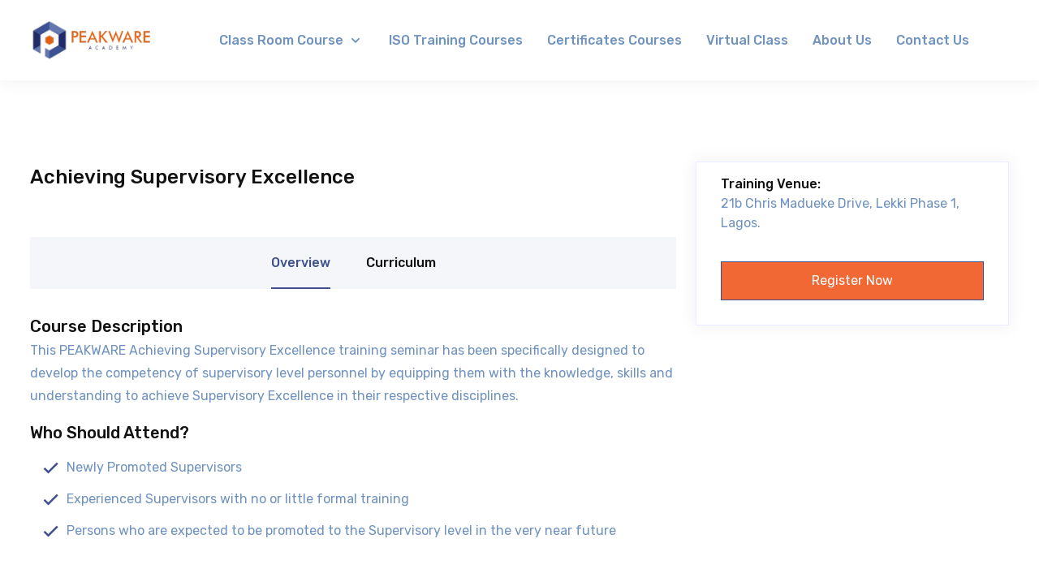

--- FILE ---
content_type: text/html
request_url: http://peakwareacademy.com/achieving-supervisory-excellence.html
body_size: 14453
content:
<!DOCTYPE html>
<html lang="zxx">
  <head>
      <!-- Google tag (gtag.js) -->
<script async src="https://www.googletagmanager.com/gtag/js?id=G-Y1B74J056W"></script>
<script>
  window.dataLayer = window.dataLayer || [];
  function gtag(){dataLayer.push(arguments);}
  gtag('js', new Date());

  gtag('config', 'G-Y1B74J056W');
</script>
    <!-- Required meta tags -->
    <meta charset="utf-8" />
    <meta
      name="viewport"
      content="width=device-width, initial-scale=1, shrink-to-fit=no"
    />

    <!-- Bootstrap Min CSS -->
    <link rel="stylesheet" href="assets/css/bootstrap.min.css" />
    <!-- Owl Theme Default Min CSS -->
    <link rel="stylesheet" href="assets/css/owl.theme.default.min.css" />
    <!-- Owl Carousel Min CSS -->
    <link rel="stylesheet" href="assets/css/owl.carousel.min.css" />
    <!-- Owl Magnific Popup Min CSS -->
    <link rel="stylesheet" href="assets/css/magnific-popup.min.css" />
    <!-- Animate Min CSS -->
    <link rel="stylesheet" href="assets/css/animate.min.css" />
    <!-- Boxicons Min CSS -->
    <link rel="stylesheet" href="assets/css/boxicons.min.css" />
    <!-- Flaticon CSS -->
    <link rel="stylesheet" href="assets/css/flaticon.css" />
    <!-- Meanmenu Min CSS -->
    <link rel="stylesheet" href="assets/css/meanmenu.min.css" />
    <!-- Nice Select Min CSS -->
    <link rel="stylesheet" href="assets/css/nice-select.min.css" />
    <!-- Odometer Min CSS-->
    <link rel="stylesheet" href="assets/css/odometer.min.css" />
    <!-- Style CSS -->
    <link rel="stylesheet" href="assets/css/style.css" />
    <!-- Dark CSS -->
    <link rel="stylesheet" href="assets/css/dark.css" />
    <!-- Responsive CSS -->
    <link rel="stylesheet" href="assets/css/responsive.css" />

    <!-- Favicon -->
    <link
      rel="icon"
      type="image/png"
      href="assets/img/peakware-academy-favicon.svg"
    />
    <!-- Title -->
    <title>Achieving Supervisory Excellence | Peakware Academy</title>
  </head>

  <body>
    <!-- Start Navbar Area -->
    <div class="navbar-area">
      <!-- Menu For Mobile Device -->
      <div class="mobile-nav">
        <a href="http://peakwareacademy.com" class="logo">
          <img
            src="assets/img/peakware-academy-logo.svg"
            class="main-logo"
            alt="Peakware-Academy"
          />
          <img
            src="assets/img/peakware-academy-logo.svg"
            class="white-logo"
            alt="Peakware-Academy"
          />
        </a>
      </div>

      <!-- Menu For Desktop Device -->
      <div class="main-nav">
        <div class="container-fluid">
          <nav class="navbar navbar-expand-md">
            <a class="navbar-brand" href="http://peakwareacademy.com">
              <img src="assets/img/peakware-academy-logo.svg" class="main-logo" alt="Peakware-Academy">
              <img src="assets/img/peakware-academy-logo.svg" class="white-logo" alt="Peakware-Academy">
            </a>
            
            <div class="collapse navbar-collapse mean-menu">
              <ul class="navbar-nav m-auto">
                

                <li class="nav-item">
                  <a href="#" class="nav-link">
                    Class Room Course
                    <i class="bx bx-chevron-down"></i>
                  </a>

                  <ul class="dropdown-menu">
                    <li class="nav-item">
                      <a href="oil-and-gas.html" class="nav-link">Oil and Gas</a>
                    </li>
                    <li class="nav-item">
                      <a href="management-leadership-and-strategy.html" class="nav-link">Management, Leadership & Strategy</a>
                    </li>
                  
                  
                    <li class="nav-item">
                      <a href="information-technology-and-information-technology-management.html" class="nav-link">IT and IT Management</a>
                    </li>
                    <li class="nav-item">
                      <a href="soft-skill-and-productivity.html" class="nav-link">Soft Skill And Productivity</a>
                    </li>
                  
                  
                    <li class="nav-item">
                      <a href="finance-and-accounting.html" class="nav-link">Finance and Accounting</a>
                    </li>
                    <li class="nav-item">
                      <a href="human-resources-and-administration.html" class="nav-link">Human Resources and Administration</a>
                    </li>
                  
                    <li class="nav-item">
                      <a href="management-and-leadership.html" class="nav-link">Management and Leadership</a>
                    </li>
                    <li class="nav-item">
                      <a href="audit-and-quality.html" class="nav-link">Audit and Quality</a>
                    </li>
                  
                    <li class="nav-item">
                      <a href="corporate-communication.html" class="nav-link">Corporate Communication</a>
                    </li>
                    <li class="nav-item">
                      <a href="corporate-governance.html" class="nav-link">Corporate Governance</a>
                    </li>
                  
                    <li class="nav-item">
                      <a href="risk-management.html" class="nav-link">Risk Management</a>
                    </li>
                    <li class="nav-item">
                      <a href="health-safety-and-environment.html" class="nav-link">Health Safety & Environment</a>
                    </li>
                  </ul>
                </li>

                <li class="nav-item">
                  <a href="ISO-training-courses.html" class="nav-link">ISO Training Courses</a>
                </li>

                <li class="nav-item">
                  <a href="certification-courses.html" class="nav-link">Certificates Courses</a>
                </li>
                <li class="nav-item">
                  <a href="virtual-class.html" class="nav-link">Virtual Class</a>
                </li>
                <li class="nav-item">
                  <a href="about.html" class="nav-link">About us</a>
                </li>
                <li class="nav-item">
                  <a href="contact.html" class="nav-link">Contact us</a>
                </li>
              </ul>
              
              
            </div>
          </nav>
        </div>
      </div>
    </div>
    <!-- End Navbar Area -->

    <!-- Start Single Course Area -->
    <section class="single-course-area ptb-100">
      <div class="container">
        <div class="row">
          <div class="col-lg-8">
            <div class="single-course-content">
              <h3>Achieving Supervisory Excellence</h3>

              <div class="row align-items-center">
                <div class="col-lg-4 col-sm-4">
                  <div class="course-rating"></div>
                </div>

                <div class="col-lg-4 col-sm-4">
                  <div class="course-rating pl-0 text-center"></div>
                </div>

                <div class="col-lg-4 col-sm-4"></div>
              </div>
            </div>

            <div class="tab single-course-tab">
              <ul class="tabs">
                <li>
                  <a href="#">Overview</a>
                </li>
                <li>
                  <a href="#">Curriculum</a>
                </li>
              </ul>

              <div class="tab_content">
                <div class="tabs_item">
                  <h3>Course Description</h3>

                  <p>
                    This PEAKWARE Achieving Supervisory Excellence training
                    seminar has been specifically designed to develop the
                    competency of supervisory level personnel by equipping them
                    with the knowledge, skills and understanding to achieve
                    Supervisory Excellence in their respective disciplines.
                  </p>

                  <h3>Who Should Attend?</h3>

                  <ul class="course-list">
                    <li>
                      <i class="bx bx-check"></i> Newly Promoted Supervisors
                    </li>
                    <li>
                      <i class="bx bx-check"></i> Experienced Supervisors with
                      no or little formal training
                    </li>
                    <li>
                      <i class="bx bx-check"></i> Persons who are expected to be
                      promoted to the Supervisory level in the very near future
                    </li>
                  </ul>
                </div>

                <div class="tabs_item">
                  <div class="curriculum-content">
                    <h3>Education introduction</h3>
                  </div>
                </div>
              </div>
            </div>
          </div>

          <div class="col-lg-4">
            <div class="account-wrap">
              <ul>
                <li>
                  Training Venue:
                  <span
                    >21b Chris Madueke Drive, Lekki Phase 1, Lagos.</span
                  >
                </li>
              </ul>

              <a href="registration.html" class="default-btn">Register now</a>
            </div>
          </div>
        </div>
      </div>
    </section>
    <!-- End Single Course Area -->

    <!-- Start Footer Top Area -->
    <footer class="footer-top-area pt-100 pb-70">
      <div class="container">
        <div class="row">
          <div class="col-lg-3 col-sm-6">
            <div class="footer-widget">
              <h3>Our Office Locations</h3>

              <ul class="address">
                <li class="location">
                  <i class="bx bxs-location-plus"></i>
                  <strong>Nigeria:</strong>
                  21b Chris Madueke Drive,<br />Lekki Phase 1, Lagos.
                </li>
                <li class="location">
                  <i class="bx bxs-location-plus"></i>
                  <strong>USA:</strong>
                  10900 Research Blvd Ste 160C<br />
                  Unit #2004 Austin, TX 78759
                  <a href="tel:+(151)237-76120">+ (151) 237-76120</a>
                </li>

                <li>
                  <i class="bx bxs-envelope"></i>
                  <a href="mailto:training@peakwareacademy.com"
                    >training@peakwareacademy.com</a
                  >
                </li>

                <li>
                  <i class="bx bxs-phone-call"></i>
                  <a href="tel:+234 (809)690-4953">+234 (809) 690-4953</a>
                </li>
              </ul>
            </div>
          </div>

          <div class="col-lg-3 col-sm-6">
            <div class="footer-widget">
              <h3>The Company</h3>

              <ul class="link">
                  <li>
					<a href="blog.php">Our Blog</a>
				</li>
                <li>
                  <a href="courses.html">About Us</a>
                </li>
                <li>
                  <a href="about.html">Training Calendar</a>
                </li>
                <li>
                  <a href="faq.html">Our Clients</a>
                </li>
                <li>
                  <a href="terms-conditions.html">FAQs</a>
                </li>
                <li>
                  <a href="privacy-policy.html">Gallery</a>
                </li>
                <li>
                  <a href="privacy-policy.html">Testimonials</a>
                </li>
                <li>
                  <a href="privacy-policy.html">Contact us</a>
                </li>
              </ul>
            </div>
          </div>

          <div class="col-lg-3 col-sm-6">
            <div class="footer-widget">
              <h3>Proud Member of</h3>

              <ul class="link">
                <img
                  src="assets/img/partner-logo/OGTAN-member-logo2-transparent.png"
                  alt="OGTAN"
                />
              </ul>
            </div>
          </div>

          <div class="col-lg-3 col-sm-6">
            <div class="footer-widget">
              <h3>Top Training Categories</h3>

              <ul class="link">
                <li>
                  <a href="#">Oil & Gas</a>
                </li>
                <li>
                  <a href="#">Finance & Accounting</a>
                </li>
                <li>
                  <a href="#">Human Resources & Administration</a>
                </li>
                <li>
                  <a href="#">Audit & Quality</a>
                </li>
                <li>
                  <a href="#">IT & IT Management</a>
                </li>
              </ul>
            </div>
          </div>
        </div>
      </div>
    </footer>
    <!-- End Footer Top Area -->

    <!-- Start Footer Bottom Area -->
    <footer class="footer-bottom-area">
      <div class="container">
        <div class="copyright-wrap">
          <p>
            Copyright <i class="bx bx-copyright"></i>2023 Peakware Academy
            Limited
          </p>
        </div>
      </div>
    </footer>
    <!-- End Footer Bottom Area -->

    <!-- Jquery Min JS -->
    <script src="assets/js/jquery.min.js"></script>
    <!-- Bootstrap Bundle Min JS -->
    <script src="assets/js/bootstrap.bundle.min.js"></script>
    <!-- Meanmenu Min JS -->
    <script src="assets/js/meanmenu.min.js"></script>
    <!-- Owl Carousel Min JS -->
    <script src="assets/js/owl.carousel.min.js"></script>
    <!-- Wow Min JS -->
    <script src="assets/js/wow.min.js"></script>
    <!-- Nice Select Min JS -->
    <script src="assets/js/nice-select.min.js"></script>
    <!-- Magnific Popup Min JS -->
    <script src="assets/js/magnific-popup.min.js"></script>
    <!-- jarallax Min JS -->
    <script src="assets/js/jarallax.min.js"></script>
    <!-- Appear Min JS -->
    <script src="assets/js/appear.min.js"></script>
    <!-- Odometer JS -->
    <script src="assets/js/odometer.min.js"></script>
    <!-- Form Validator Min JS -->
    <script src="assets/js/form-validator.min.js"></script>
    <!-- Contact JS -->
    <script src="assets/js/contact-form-script.js"></script>
    <!-- Ajaxchimp Min JS -->
    <script src="assets/js/ajaxchimp.min.js"></script>
    <!-- Custom JS -->
    <script src="assets/js/custom.js"></script>
  </body>
</html>


--- FILE ---
content_type: text/css
request_url: http://peakwareacademy.com/assets/css/flaticon.css
body_size: 2284
content:
	/*
  	Flaticon icon font: Flaticon
  	Creation date: 22/07/2020 20:57
  	*/

@font-face {
  font-family: "Flaticon";
  src: url("../../assets/fonts/Flaticon.eot");
  src: url("../../assets/fonts/Flaticon.eot?#iefix") format("embedded-opentype"),
       url("../../assets/fonts/Flaticon.woff2") format("woff2"),
       url("../../assets/fonts/Flaticon.woff") format("woff"),
       url("../../assets/fonts/Flaticon.ttf") format("truetype"),
       url("../../assets/fonts/Flaticon.svg#Flaticon") format("svg");
  font-weight: normal;
  font-style: normal;
}

@media screen and (-webkit-min-device-pixel-ratio:0) {
    @font-face {
        font-family: "Flaticon";
        src: url("../../assets/fonts/Flaticon.svg#Flaticon") format("svg");
    }
}

[class^="flaticon-"]:before, [class*=" flaticon-"]:before,
[class^="flaticon-"]:after, [class*=" flaticon-"]:after {   
    font-family: Flaticon;
    font-style: normal;
}

.flaticon-consulting:before { content: "\f100"; }
.flaticon-investment:before { content: "\f101"; }
.flaticon-quotation:before { content: "\f102"; }
.flaticon-group:before { content: "\f103"; }
.flaticon-certificate:before { content: "\f104"; }
.flaticon-career:before { content: "\f105"; }
.flaticon-shopping-cart:before { content: "\f106"; }
.flaticon-route:before { content: "\f107"; }
.flaticon-online-education:before { content: "\f108"; }
.flaticon-meeting:before { content: "\f109"; }
.flaticon-online-class:before { content: "\f10a"; }
.flaticon-expert:before { content: "\f10b"; }
.flaticon-certificate-1:before { content: "\f10c"; }
.flaticon-instructor:before { content: "\f10d"; }
.flaticon-instructor-1:before { content: "\f10e"; }
.flaticon-online:before { content: "\f10f"; }
.flaticon-skills:before { content: "\f110"; }
.flaticon-play-button:before { content: "\f111"; }
.flaticon-loupe:before { content: "\f112"; }
.flaticon-magnifying-glass:before { content: "\f113"; }
.flaticon-loupe-1:before { content: "\f114"; }
.flaticon-cancel:before { content: "\f115"; }
.flaticon-balance:before { content: "\f116"; }
.flaticon-pin:before { content: "\f117"; }
.flaticon-call:before { content: "\f118"; }
.flaticon-email:before { content: "\f119"; }
.flaticon-left-arrow:before { content: "\f11a"; }
.flaticon-right-arrow:before { content: "\f11b"; }

--- FILE ---
content_type: text/css
request_url: http://peakwareacademy.com/assets/css/style.css
body_size: 142974
content:
/*
@File: Eduon Template Styles

* This file contains the styling for the actual template, this
is the file you need to edit to change the look of the
template.

This files table contents are outlined below>>>>>

******************************************* 
** - DEFAULT AREA STYLE - **

** - Default Btn Area Style
** - Read More Area Style
** - Section Title Area Style

** - HOME PAGE STYLE - **

** - Modal Newsletter Area Style
** - Nav Area Style
** - Banner Area Style
** - Partner Area Style
** - Achieve Area Style
** - Education Area Style
** - Course Area Style
** - Counter Area Style
** - Enroll Area Style
** - Teachers Area Style
** - Event Area Style
** - Video Area Style
** - Feedback Area Style
** - Discover Area Style
** - News Area Style
** - Subscribe Area Style
** - Footer Top Area Style
** - Footer Bottom Area Style

** - OTHER STYLE AREA - **

** - Preloader Area Style
** - Go Top Style
** - Video wave Style
** - Section Title Area Style
** - Nice select Area

*******************************************
/*

/*
Default Style
============================*/
@import url("https://fonts.googleapis.com/css2?family=Rubik:ital,wght@0,300;0,400;0,500;0,700;0,900;1,300;1,400;1,500;1,700;1,900&display=swap");
:root {
  --font-family: 'Rubik', sans-serif;
  --main-color: #3E518C;
  --body-color: #6F92BF;
  --heading-color: #111111;
  --white-color: #ffffff;
  --black-color: #000000;
  --font-size: 16px;
  --transition: all ease .5s;
  --border-radius: 4px;
  --box-shadow: 0 0 20px 3px rgba(0, 0, 0, 0.05);
}

body {
  font-size: var(--font-size);
  font-family: var(--font-family);
  color: var(--body-color);
}

a {
  display: inline-block;
  -webkit-transition: var(--transition);
  transition: var(--transition);
  text-decoration: none;
  color: var(--body-color);
}

a:hover {
  text-decoration: none;
  color: var(--main-color);
}

a:focus {
  text-decoration: none;
}

button {
  outline: 0 !important;
  -webkit-box-shadow: none;
          box-shadow: none;
  border: none;
}

button:focus {
  -webkit-box-shadow: none;
          box-shadow: none;
}

.h1, .h2, .h3, .h4, .h5, .h6, h1, h2, h3, h4, h5, h6 {
  color: var(--heading-color);
  font-weight: 500;
  line-height: 1.3;
}

h3 {
  font-size: 20px;
  line-height: 1.6;
}

.d-table {
  width: 100%;
  height: 100%;
}

.d-table-cell {
  vertical-align: middle;
}

p {
  font-size: var(--font-size);
  margin-bottom: 15px;
  line-height: 1.8;
}

p:last-child {
  margin-bottom: 0;
}

img {
  max-width: 100%;
  height: auto;
}

ul {
  list-style: none;
  padding: 0;
  margin: 0;
}

.form-control {
  height: 50px;
  color: var(--main-color);
  border: 1px solid #ececed;
  background-color: #f5f6fa;
  border-radius: 0;
  font-size: 16px;
  padding: 10px 20px;
  width: 100%;
}

.form-control::-webkit-input-placeholder {
  color: #676a6a;
}

.form-control:-ms-input-placeholder {
  color: #676a6a;
}

.form-control::-ms-input-placeholder {
  color: #676a6a;
}

.form-control::placeholder {
  color: #676a6a;
}

.form-control:focus {
  color: var(--black-color);
  background-color: transparent;
  -webkit-box-shadow: unset;
          box-shadow: unset;
  outline: 0;
  border: 1px solid var(--main-color);
}

.form-control:hover:focus, .form-control:focus {
  -webkit-box-shadow: unset;
          box-shadow: unset;
}

textarea.form-control {
  height: auto;
}

.ptb-100 {
  padding-top: 100px;
  padding-bottom: 100px;
}

.ptb-70 {
  padding-top: 70px;
  padding-bottom: 70px;
}

.pt-100 {
  padding-top: 100px;
}

.pb-100 {
  padding-bottom: 100px;
}

.pt-70 {
  padding-top: 70px;
}

.pb-70 {
  padding-bottom: 70px;
}

.mt-30 {
  margin-top: 30px;
}

.mb-30 {
  margin-bottom: 30px;
}

/*
Bg-color Style*/
.ebeef5-bg-color {
  background-color: #ebeef5;
}

.f5f6fa-bg-color {
  background-color: #f5f6fa;
}

/*
Default Btn Area Style*/
.default-btn {
  font-size: 16px;
  color: var(--white-color);
  padding: 15px 40px;
  line-height: 1;
  -webkit-transition: var(--transition);
  transition: var(--transition);
  text-align: center;
  background-color: #F26835;
  border-radius: #F26835;
  border: 1px solid var(--main-color);
  margin-bottom: -4px;
  text-transform: capitalize;
}

.default-btn:hover {
  color: #F2F2F2;
  border-color: #F26835;
  background-color: #3E518C;
}

/*
Section Title Area Style*/
.section-title {
  max-width: 750px;
  margin: -6px auto 50px;
  text-align: center;
}

.section-title span {
  font-size: 16px;
  display: block;
  margin-bottom: 5px;
  color: var(--main-color);
}

.section-title h2 {
  font-size: 36px;
  margin-bottom: 15px;
  position: relative;
}

.section-title h2:last-child {
  margin-bottom: 0;
}

.section-title.white-title span {
  color: var(--main-color);
}

.section-title.white-title h2 {
  color: var(--white-color);
}

/*===== DEFAULT STYLE END ======*/
/*====================================================
HOME PAGE ONE STYLE
======================================================*/
/*
Modal Newsletter Area Style
======================================================*/
.modal-newsletter-area .modal-dialog {
  position: absolute;
  top: 0;
  left: 0;
  right: 0;
  width: 100%;
  height: 100%;
  -webkit-box-pack: center;
      -ms-flex-pack: center;
          justify-content: center;
  -webkit-box-align: center;
      -ms-flex-align: center;
          align-items: center;
  display: -webkit-box;
  display: -ms-flexbox;
  display: flex;
  max-width: 700px;
  border-radius: 0;
  margin: auto !important;
}

.modal-newsletter-area .modal {
  background-color: rgba(0, 0, 0, 0.7);
}

.modal-newsletter-area .modal-body {
  padding: 0 10px;
}

.modal-newsletter-area .modal-content {
  border-radius: 0;
}

.modal-newsletter-area .modal-content .close {
  position: absolute;
  top: 0;
  right: 0;
  z-index: 1;
  font-size: 20px;
  background-color: var(--main-color);
  color: var(--white-color);
}

.modal-newsletter-area .modal-newsletter-wrap {
  padding: 30px;
  text-align: center;
}

.modal-newsletter-area .modal-newsletter-wrap h3 {
  font-size: 30px;
  margin-bottom: 15px;
  margin-top: -8px;
  line-height: normal;
}

.modal-newsletter-area .modal-newsletter-wrap p {
  margin-bottom: 30px;
}

.modal-newsletter-area .modal-newsletter-wrap .newsletter-form {
  position: relative;
}

.modal-newsletter-area .modal-newsletter-wrap .newsletter-form .form-control {
  background-color: var(--white-color);
  font-size: 14px;
}

.modal-newsletter-area .modal-newsletter-wrap .newsletter-form .default-btn {
  position: absolute;
  top: 0;
  right: 0;
  background-color: var(--main-color);
  color: var(--white-color);
  height: 50px;
  padding: 10px 20px;
  border: none;
}

.modal-newsletter-area .modal-newsletter-wrap .newsletter-form .agree-label {
  text-align: left;
  margin-top: 30px;
}

.modal-newsletter-area .modal-newsletter-wrap .newsletter-form .agree-label #chb1 {
  margin-right: 5px;
}

.modal-newsletter-area .modal-newsletter-wrap .newsletter-form .agree-label label {
  margin-bottom: 0;
  font-size: 14px;
}

.modal-newsletter-area .modal-newsletter-wrap .newsletter-form #validator-newsletter {
  text-align: left;
  color: #ff0000;
  margin-top: 10px;
}

.modal-newsletter-area .newsletter-img {
  background-image: url(../../assets/img/newsletter-img.jpg);
  background-position: center center;
  background-repeat: no-repeat;
  background-size: cover;
  height: 100%;
}

.modal-newsletter-area .newsletter-img img {
  display: none;
}

.modal-newsletter-area #validator-newsletter-2 {
  color: red;
  margin-top: 10px;
  font-size: 14px;
  text-align: left;
}

.modal-newsletter-area .p-0 {
  padding: 0 !important;
}

.modal-newsletter-area .pl-0 {
  padding: 0 !important;
}

/*
Nav Area Style
======================================================*/
.navbar-area.navbar-area-two {
  position: absolute;
  top: 0;
  right: 0;
  left: 0;
  width: 100%;
  z-index: 1;
}

.navbar-area .main-nav {
  background-color: var(--white-color);
  -webkit-box-shadow: var(--box-shadow);
          box-shadow: var(--box-shadow);
  padding-top: 20px;
  padding-bottom: 20px;
}

.navbar-area .main-nav .container-fluid {
  max-width: 1470px;
  padding-left: 30px;
  padding-right: 30px;
}

.navbar-area .main-nav .navbar {
  padding: 0;
}

.navbar-area .main-nav .navbar .navbar-brand {
  font-size: 0;
}

.navbar-area .main-nav .navbar .navbar-brand .white-logo {
  display: none;
}

.navbar-area .main-nav nav .navbar-nav .nav-item {
  position: relative;
  padding: 15px 0;
}

.navbar-area .main-nav nav .navbar-nav .nav-item a {
  font-size: 16px;
  color: var(--body-color);
  text-transform: capitalize;
  -webkit-transition: var(--transition);
  transition: var(--transition);
  font-weight: 500;
  margin-left: 15px;
  margin-right: 15px;
  padding: 0;
}

.navbar-area .main-nav nav .navbar-nav .nav-item a i {
  font-size: 22px;
  line-height: 0;
  position: relative;
  top: 4px;
}

.navbar-area .main-nav nav .navbar-nav .nav-item a:hover {
  color: var(--main-color);
}

.navbar-area .main-nav nav .navbar-nav .nav-item a.active {
  color: var(--main-color);
}

.navbar-area .main-nav nav .navbar-nav .nav-item .dropdown-menu {
  position: absolute;
  top: 120px;
  left: 0;
  padding: 0;
  opacity: 0;
  width: 250px;
  visibility: hidden;
  z-index: 99;
  display: block;
  padding: 0;
  background-color: var(--white-color);
  border: none;
  border-radius: 0;
  -webkit-transition: all 0.2s ease-in-out;
  transition: all 0.2s ease-in-out;
  border-top: 2px solid var(--main-color);
  -webkit-box-shadow: var(--box-shadow);
          box-shadow: var(--box-shadow);
}

.navbar-area .main-nav nav .navbar-nav .nav-item .dropdown-menu li {
  position: relative;
  padding: 0;
}

.navbar-area .main-nav nav .navbar-nav .nav-item .dropdown-menu li a {
  font-size: 15px;
  color: var(--body-color);
  position: relative;
  padding: 10px 15px;
  border-bottom: 1px dashed #eeeeee;
  margin-left: 0;
  margin-right: 0;
  text-transform: capitalize;
  display: block;
  font-weight: 500;
}

.navbar-area .main-nav nav .navbar-nav .nav-item .dropdown-menu li a i {
  float: right;
  top: 12px;
  -webkit-transition: var(--transition);
  transition: var(--transition);
  font-size: 20px;
}

.navbar-area .main-nav nav .navbar-nav .nav-item .dropdown-menu li a:hover {
  color: var(--main-color);
}

.navbar-area .main-nav nav .navbar-nav .nav-item .dropdown-menu li a.active {
  color: var(--main-color);
}

.navbar-area .main-nav nav .navbar-nav .nav-item .dropdown-menu li .dropdown-menu {
  left: 100%;
  top: 0;
}

.navbar-area .main-nav nav .navbar-nav .nav-item .dropdown-menu li:last-child a {
  border-bottom: none;
}

.navbar-area .main-nav nav .navbar-nav .nav-item .dropdown-menu li:hover .dropdown-menu {
  top: -2px !important;
}

.navbar-area .main-nav nav .navbar-nav .nav-item .dropdown-menu li .dropdown-menu {
  position: absolute;
  left: -100%;
  top: 0;
  opacity: 0 !important;
  visibility: hidden !important;
}

.navbar-area .main-nav nav .navbar-nav .nav-item .dropdown-menu li .dropdown-menu li .dropdown-menu {
  position: absolute;
  right: -100%;
  top: 0;
  opacity: 0 !important;
  visibility: hidden !important;
}

.navbar-area .main-nav nav .navbar-nav .nav-item .dropdown-menu li .dropdown-menu li a {
  color: var(--body-color);
  text-transform: capitalize;
  font-size: 14px;
  font-weight: 500;
}

.navbar-area .main-nav nav .navbar-nav .nav-item .dropdown-menu li .dropdown-menu li a:hover {
  color: var(--main-color);
}

.navbar-area .main-nav nav .navbar-nav .nav-item .dropdown-menu li .dropdown-menu li a:focus {
  color: var(--main-color);
}

.navbar-area .main-nav nav .navbar-nav .nav-item .dropdown-menu li .dropdown-menu li a.active {
  color: var(--main-color);
}

.navbar-area .main-nav nav .navbar-nav .nav-item .dropdown-menu li:hover .dropdown-menu {
  opacity: 1 !important;
  visibility: visible !important;
  top: -4px !important;
}

.navbar-area .main-nav nav .navbar-nav .nav-item .dropdown-menu li:hover .dropdown-menu li:hover .dropdown-menu {
  opacity: 1 !important;
  visibility: visible !important;
  top: -20px !important;
}

.navbar-area .main-nav nav .navbar-nav .nav-item .dropdown-menu:last-child .dropdown-menu {
  left: auto;
  right: -100%;
}

.navbar-area .main-nav nav .navbar-nav .nav-item:hover ul {
  opacity: 1;
  visibility: visible;
  top: 100%;
}

.navbar-area.is-sticky {
  position: fixed;
  top: 0;
  left: 0;
  width: 100%;
  z-index: 999;
  -webkit-box-shadow: 0 2px 28px 0 rgba(0, 0, 0, 0.09);
          box-shadow: 0 2px 28px 0 rgba(0, 0, 0, 0.09);
  background-color: var(--white-color);
  -webkit-animation: 500ms ease-in-out 0s normal none 1 running fadeInDown;
          animation: 500ms ease-in-out 0s normal none 1 running fadeInDown;
}

.navbar-area .others-option .option-item {
  display: inline-block;
  position: relative;
  line-height: 1;
  top: 0;
  padding-right: 20px;
  margin-right: 20px;
  border-right: 1px solid #dadada;
}

.navbar-area .others-option .option-item .search-overlay {
  display: none;
}

.navbar-area .others-option .option-item .search-overlay.search-popup {
  position: absolute;
  top: 100%;
  width: 300px;
  right: 0;
  background: var(--white-color);
  z-index: 2;
  padding: 20px;
  -webkit-box-shadow: var(--box-shadow);
          box-shadow: var(--box-shadow);
  margin-top: 27px;
  border-top: 2px solid var(--border-radius);
  border-radius: var(--border-radius);
}

.navbar-area .others-option .option-item .search-overlay.search-popup .search-form {
  position: relative;
}

.navbar-area .others-option .option-item .search-overlay.search-popup .search-form .search-input {
  display: block;
  width: 100%;
  height: 50px;
  line-height: initial;
  border: 1px solid #eeeeee;
  color: var(--heading-color);
  outline: 0;
  -webkit-transition: var(--transition);
  transition: var(--transition);
  font-size: 15px;
  padding-top: 4px;
  padding-left: 15px;
}

.navbar-area .others-option .option-item .search-overlay.search-popup .search-form .search-input:focus {
  border-color: var(--main-color);
}

.navbar-area .others-option .option-item .search-overlay.search-popup .search-form .search-button {
  position: absolute;
  right: 0;
  top: 0;
  height: 50px;
  background: var(--main-color);
  border: none;
  width: 50px;
  outline: 0;
  color: var(--white-color);
  -webkit-transition: var(--transition);
  transition: var(--transition);
  padding: 0;
}

.navbar-area .others-option .option-item .search-overlay.search-popup .search-form .search-button:hover {
  background-color: var(--heading-color);
}

.navbar-area .others-option .option-item .search-btn {
  cursor: pointer;
  -webkit-transition: var(--transition);
  transition: var(--transition);
  color: var(--white-color);
  background-color: var(--main-color);
  width: 40px;
  height: 40px;
  font-size: 20px;
  line-height: 40px;
  border-radius: 50%;
  text-align: center;
}

.navbar-area .others-option .option-item .search-btn:hover {
  color: var(--white-color);
}

.navbar-area .others-option .option-item .close-btn {
  cursor: pointer;
  display: none;
  -webkit-transition: var(--transition);
  transition: var(--transition);
  background-color: var(--main-color);
  width: 40px;
  height: 40px;
  font-size: 20px;
  line-height: 40px;
  border-radius: 50%;
  text-align: center;
  color: var(--white-color);
}

.navbar-area .others-option .option-item .close-btn:hover {
  color: var(--white-color);
}

.navbar-area .others-option .option-item .close-btn.active {
  display: block;
}

.navbar-area .others-option .cart-icon {
  display: inline-block;
  margin-right: 30px;
  position: relative;
  top: 5px;
}

.navbar-area .others-option .cart-icon a i {
  font-size: 30px;
  -webkit-transition: var(--transition);
  transition: var(--transition);
  line-height: 1;
}

.navbar-area .others-option .cart-icon a span {
  position: absolute;
  top: -4px;
  right: -7px;
  width: 15px;
  height: 15px;
  line-height: 15px;
  background-color: var(--main-color);
  border-radius: 50%;
  text-align: center;
  color: var(--white-color);
  font-size: 11px;
}

.navbar-area .others-option .cart-icon a:hover i {
  color: var(--main-color);
}

.navbar-area .others-option .register {
  display: inline-block;
}

.navbar-area .others-option .register .default-btn {
  padding: 15px 30px;
  margin-bottom: -10px;
  position: relative;
  top: -4px;
}

.mobile-nav {
  display: none;
}

.mobile-nav .logo .white-logo {
  display: none;
}

.others-option-for-responsive {
  display: none;
}

.others-option-for-responsive .dot-menu {
  padding: 0 10px;
  height: 30px;
  cursor: pointer;
  z-index: 9991;
  position: absolute;
  right: 60px;
  top: 20px;
}

.others-option-for-responsive .dot-menu .inner {
  display: -webkit-box;
  display: -ms-flexbox;
  display: flex;
  -webkit-box-align: center;
      -ms-flex-align: center;
          align-items: center;
  height: 30px;
}

.others-option-for-responsive .dot-menu .inner .circle {
  height: 5px;
  width: 5px;
  border-radius: 100%;
  margin: 0 2px;
  -webkit-transition: var(--transition);
  transition: var(--transition);
  background-color: var(--black-color);
}

.others-option-for-responsive .dot-menu:hover .inner .circle {
  background-color: var(--main-color);
}

.others-option-for-responsive .container {
  position: relative;
}

.others-option-for-responsive .container .container {
  position: absolute;
  right: 0;
  left: 0;
  top: 10px;
  max-width: 262px;
  margin: auto;
  opacity: 0;
  visibility: hidden;
  -webkit-box-shadow: var(--box-shadow);
          box-shadow: var(--box-shadow);
  -webkit-transition: var(--transition);
  transition: var(--transition);
  -webkit-transform: scaleX(0);
          transform: scaleX(0);
  z-index: 2;
  padding-left: 15px;
  padding-right: 15px;
}

.others-option-for-responsive .container .container.active {
  opacity: 1;
  visibility: visible;
  -webkit-transform: scaleX(1);
          transform: scaleX(1);
}

.others-option-for-responsive .option-inner {
  padding: 15px;
  -webkit-box-shadow: var(--box-shadow);
          box-shadow: var(--box-shadow);
  background-color: var(--white-color);
}

.others-option-for-responsive .option-inner .others-option {
  background-color: var(--white-color);
  border-radius: 30px;
  padding: 10px;
  position: absolute;
  top: 70px;
  left: 0;
  right: 0;
  -webkit-box-shadow: var(--box-shadow);
          box-shadow: var(--box-shadow);
}

.others-option-for-responsive .option-inner .others-option .option-item {
  margin-left: 15px;
  padding-left: 15px;
  position: relative;
}

.others-option-for-responsive .option-inner .others-option .option-item:first-child {
  margin-left: 0;
  padding-left: 0;
}

/*
Banner Area Style
======================================================*/
.banner-area {
  background-image: url(../../assets/img/banner-img/peakware-academy-header-bg.svg);
  background-position: center center;
  background-repeat: no-repeat;
  background-size: cover;
  height: 870px;
  padding-top: 130px;
  overflow: hidden;
}

.banner-area .container-fluid {
  max-width: 1470px;
  padding-left: 30px;
  padding-right: 30px;
}

.banner-area .social {
  position: relative;
}

.banner-area .social .social-wrap {
  position: absolute;
  top: 50%;
  right: -115px;
  z-index: 1;
  -webkit-transform: rotate(-90deg);
          transform: rotate(-90deg);
}

.banner-area .social .social-wrap li {
  display: inline-block;
  padding: 0 5px;
}

.banner-area .social .social-wrap li.follow-us {
  text-transform: capitalize;
  color: var(--white-color);
  position: relative;
  padding-right: 70px;
}

.banner-area .social .social-wrap li.follow-us::before {
  content: "";
  position: absolute;
  top: 13px;
  left: 85px;
  width: 50px;
  height: 1px;
  background-color: var(--white-color);
  z-index: 1;
}

.banner-area .social .social-wrap li a i {
  color: var(--white-color);
  -webkit-transition: var(--transition);
  transition: var(--transition);
}

.banner-area .social .social-wrap li a:hover i {
  color: var(--main-color);
}

.banner-content {
  margin-top: -275px;
}

.banner-content h1 {
  color: var(--white-color);
  font-size: 55px;
  margin-bottom: 25px;
}

.banner-content p {
  color: var(--white-color);
  margin-bottom: 35px;
}

.banner-area-two {
  background-color: #f5f6fa;
  padding-bottom: 80px;
  position: relative;
  overflow: hidden;
}

.banner-area-two .container-fluid {
  max-width: 1470px;
  padding-left: 30px;
  padding-right: 30px;
}

.banner-area-two .banner-content {
  margin-top: 180px;
}

.banner-area-two .banner-content h1 {
  color: var(--heading-color);
}

.banner-area-two .banner-content p {
  color: var(--body-color);
}

.banner-area-two .banner-img {
  margin-top: 180px;
  position: relative;
  z-index: 0;
}

.banner-area-two .banner-img .banner-shape-1 {
  position: absolute;
  top: 0;
  left: -40px;
  z-index: -1;
  -webkit-animation: moveBounce-top 9s linear infinite;
          animation: moveBounce-top 9s linear infinite;
}

.banner-area-two .banner-img .banner-shape-2 {
  position: absolute;
  top: 215px;
  left: -70px;
  z-index: -1;
  -webkit-animation: moveBounce-top 15s linear infinite;
          animation: moveBounce-top 15s linear infinite;
}

.banner-area-two .banner-img .banner-shape-3 {
  position: absolute;
  top: 380px;
  left: -160px;
  z-index: -1;
  -webkit-animation: moveBounce-top 9s linear infinite;
          animation: moveBounce-top 9s linear infinite;
}

.banner-area-two .banner-img .banner-shape-4 {
  position: absolute;
  top: 380px;
  left: -400px;
  z-index: -1;
  -webkit-animation: rotate3d 4s linear infinite;
          animation: rotate3d 4s linear infinite;
}

.banner-area-two .banner-img .banner-shape-5 {
  position: absolute;
  top: 490px;
  left: -490px;
  z-index: -1;
}

.banner-area-two .banner-img .banner-shape-6 {
  position: absolute;
  top: 515px;
  left: 0;
  z-index: -1;
  text-align: center;
  right: 150px;
}

.banner-area-two .banner-img .banner-shape-7 {
  position: absolute;
  top: 475px;
  z-index: -1;
  text-align: center;
  right: 160px;
}

.banner-area-two .banner-img .banner-shape-8 {
  position: absolute;
  top: 200px;
  z-index: -1;
  text-align: center;
  right: 0;
  -webkit-animation: moveBounce-top 4s linear infinite;
          animation: moveBounce-top 4s linear infinite;
}

.banner-area-three {
  background-image: url(../../assets/img/banner-img/peakware-academy.png);
  background-position: center center;
  background-repeat: no-repeat;
  background-size: cover;
  height: 870px;
  overflow: hidden;
}

.banner-area-three .container-fluid {
  max-width: 1470px;
  padding-left: 30px;
  padding-right: 30px;
}

.banner-area-three .banner-content {
  margin-top: 140px;
}

.banner-area-three .enroll-wrap {
  background-color: var(--white-color);
  max-width: 500px;
  margin-left: auto;
  margin-bottom: 0;
  margin-top: 100px;
}

.banner-area-three .enroll-wrap .courses-title {
  background-color: var(--main-color);
  padding: 25px 30px 20px;
}

.banner-area-three .enroll-wrap .courses-title span {
  color: var(--white-color);
}

.banner-area-three .enroll-wrap .courses-title h3 {
  color: var(--white-color);
  margin-bottom: 0;
}

.banner-area-three .enroll-wrap .courses-form {
  border: 1px solid var(--main-color);
}

.banner-area-three .enroll-wrap .courses-form .form-group .form-control {
  background-color: #f8f9fb;
  border-color: #e1e2e3;
  color: #616161;
}

.banner-area-three .enroll-wrap .courses-form .form-group .form-control::-webkit-input-placeholder {
  color: #616161 !important;
}

.banner-area-three .enroll-wrap .courses-form .form-group .form-control:-ms-input-placeholder {
  color: #616161 !important;
}

.banner-area-three .enroll-wrap .courses-form .form-group .form-control::-ms-input-placeholder {
  color: #616161 !important;
}

.banner-area-three .enroll-wrap .courses-form .form-group .form-control::placeholder {
  color: #616161 !important;
}

.banner-area-three .enroll-wrap .courses-form .form-group .form-control:focus {
  border-color: var(--main-color);
}

.banner-area-three .enroll-wrap .courses-form .form-group .nice-select {
  background-color: #f8f9fb;
  border-color: #e1e2e3;
}

.banner-area-three .enroll-wrap .courses-form .form-group .nice-select span {
  color: #616161;
  font-size: 16px;
}

.banner-area-three .enroll-wrap .courses-form .form-group .nice-select::after {
  border-color: var(--body-color);
}

.banner-area-three .enroll-wrap .courses-form .default-btn {
  background-color: #F26835;
  color: var(--white-color);
}

.banner-area-three .enroll-wrap .courses-form .default-btn:hover {
  background-color: var(--white-color) !important;
  color: var(--main-color) !important;
  border-color: var(--main-color) !important;
}

@-webkit-keyframes moveBounce-top {
  0% {
    -webkit-transform: translateY(0px);
            transform: translateY(0px);
  }
  50% {
    -webkit-transform: translateY(20px);
            transform: translateY(20px);
  }
  100% {
    -webkit-transform: translateY(0px);
            transform: translateY(0px);
  }
}

@keyframes moveBounce-top {
  0% {
    -webkit-transform: translateY(0px);
            transform: translateY(0px);
  }
  50% {
    -webkit-transform: translateY(20px);
            transform: translateY(20px);
  }
  100% {
    -webkit-transform: translateY(0px);
            transform: translateY(0px);
  }
}

.rotated {
  -webkit-animation-name: rotated;
          animation-name: rotated;
  -webkit-animation-duration: 20s;
          animation-duration: 20s;
  -webkit-animation-iteration-count: infinite;
          animation-iteration-count: infinite;
  -webkit-animation-timing-function: linear;
          animation-timing-function: linear;
}

@-webkit-keyframes rotated {
  from {
    -webkit-transform: rotate(0deg);
            transform: rotate(0deg);
  }
  to {
    -webkit-transform: rotate(360deg);
            transform: rotate(360deg);
  }
}

@keyframes rotated {
  from {
    -webkit-transform: rotate(0deg);
            transform: rotate(0deg);
  }
  to {
    -webkit-transform: rotate(360deg);
            transform: rotate(360deg);
  }
}

@-webkit-keyframes rotate3d {
  0% {
    -webkit-transform: rotateY(0deg);
            transform: rotateY(0deg);
  }
  100% {
    -webkit-transform: rotateY(360deg);
            transform: rotateY(360deg);
  }
}

@keyframes rotate3d {
  0% {
    -webkit-transform: rotateY(0deg);
            transform: rotateY(0deg);
  }
  100% {
    -webkit-transform: rotateY(360deg);
            transform: rotateY(360deg);
  }
}

/*
Partner Area Style
======================================================*/
.partner-area {
  border-bottom: 1px solid #dcdde1;
}

.partner-area .owl-carousel .owl-item img {
  width: auto;
  margin: auto;
}

.partner-area .partner-item {
  text-align: center;
}

/*
Achieve Area Style
======================================================*/
.single-achieve {
  text-align: center;
  margin-bottom: 30px;
  -webkit-transition: var(--transition);
  transition: var(--transition);
}

.single-achieve .achieve-shape {
  position: relative;
  margin-bottom: 20px;
}

.single-achieve .achieve-shape i {
  font-size: 60px;
  position: absolute;
  top: 0;
  left: 0;
  width: 100%;
  height: 100%;
  -webkit-box-pack: center;
      -ms-flex-pack: center;
          justify-content: center;
  -webkit-box-align: center;
      -ms-flex-align: center;
          align-items: center;
  display: -webkit-box;
  display: -ms-flexbox;
  display: flex;
  color: #52a0dd;
}

.single-achieve .achieve-shape.shape-2 i {
  color: #925eca;
}

.single-achieve .achieve-shape.shape-3 i {
  color: #fa9231;
}

.single-achieve .achieve-shape.shape-4 i {
  color: #fc2f5c;
}

.single-achieve h3 {
  max-width: 200px;
  margin: 0 auto 15px;
}

.single-achieve:hover {
  -webkit-transform: translateY(-5px);
          transform: translateY(-5px);
}

/*
Education Area Style
======================================================*/
.education-area {
  overflow: hidden;
}

.education-img {
  background-image: url(../../assets/img/education-img.png);
  background-position: center center;
  background-repeat: no-repeat;
  background-size: cover;
  height: 100%;
}

.education-img img {
  display: none;
}

.education-content {
  max-width: 510px;
  margin-left: 80px;
  margin-top: -5px;
  margin-bottom: -3px;
}

.education-content .top-title {
  color: var(--main-color);
  font-size: 16px;
  margin-bottom: 5px;
  display: block;
}

.education-content h2 {
  font-size: 36px;
  margin-bottom: 20px;
}

.education-content h2 span {
  color: var(--main-color);
  text-transform: uppercase;
}

.education-content ul {
  margin-top: 20px;
}

.education-content ul li {
  position: relative;
  font-weight: 500;
  font-size: 16px;
  padding-left: 35px;
  margin-bottom: 20px;
  color: var(--heading-color);
}

.education-content ul li:last-child {
  margin: 0;
}

.education-content ul li i {
  position: absolute;
  top: 1px;
  left: 0;
  width: 20px;
  height: 20px;
  line-height: 20px;
  text-align: center;
  color: var(--white-color);
  background-color: var(--main-color);
  border-radius: 50%;
}

.education-content .default-btn {
  margin-top: 47px;
}

.education-area-two .education-content {
  max-width: unset;
  margin-left: 0;
}

.education-area-two .col-lg-6 {
  position: relative;
}

.education-img-wrap .education-img-2 {
  text-align: right;
}

.education-img-wrap .education-img-3 {
  position: absolute;
  top: 100px;
  left: 70px;
}

.education-img-wrap .education-img-4 {
  position: absolute;
  left: 150px;
  bottom: 0;
  z-index: -1;
}

.education-img-wrap .education-shape-1 {
  position: absolute;
  top: 30px;
  left: 0;
  z-index: -1;
}

.education-img-wrap .education-shape-2 {
  position: absolute;
  bottom: 0;
  right: 40px;
  z-index: -2;
}

/*
Course Area Style
======================================================*/
.courses-area {
  background-image: -webkit-gradient(linear, left top, left bottom, from(#f5f6fa), to(#edeff6));
  background-image: linear-gradient(to bottom, #f5f6fa, #edeff6);
}

.single-course {
  margin-bottom: 30px;
  -webkit-transition: var(--transition);
  transition: var(--transition);
  background-color: var(--white-color);
}

.single-course .course-content {
  position: relative;
  -webkit-box-shadow: var(--box-shadow);
          box-shadow: var(--box-shadow);
  padding: 20px;
}

.single-course .course-content .price {
  background-color: #F26835;
  width: 75px;
  height: 75px;
  line-height: 75px;
  text-align: center;
  border-radius: 50%;
  display: inline-block;
  color: var(--white-color);
  font-size: 13px;
  font-weight: 500;
  position: absolute;
  top: -50px;
  right: 20px;
}

.single-course .course-content .tag {
  color: var(--main-color);
  font-size: 15px;
  display: block;
  margin-bottom: 5px;
}

.single-course .course-content a h3 {
  margin-bottom: 16px;
  -webkit-transition: var(--transition);
  transition: var(--transition);
}

.single-course .course-content a:hover h3 {
  color: var(--main-color);
}

.single-course .course-content .rating {
  margin-bottom: 20px;
  line-height: 1;
}

.single-course .course-content .rating li {
  display: inline-block;
}

.single-course .course-content .rating li i {
  color: var(--main-color);
  font-size: 20px;
}

.single-course .course-content .rating li span {
  display: inline-block;
  margin-left: 5px;
  position: relative;
  top: -1px;
}

.single-course .course-content .rating li a {
  position: relative;
  top: -1px;
}

.single-course .course-content p {
  margin-bottom: 18px;
  border-bottom: 1px solid #ebebeb;
  padding-bottom: 18px;
}

.single-course .course-content .lessons {
  line-height: 1;
}

.single-course .course-content .lessons li {
  display: inline-block;
}

.single-course .course-content .lessons .float {
  float: right;
}

.single-course:hover {
  -webkit-transform: translateY(-5px);
          transform: translateY(-5px);
}

.courses-two-area .owl-theme .owl-dots .owl-dot.active span, .courses-two-area .owl-theme .owl-dots .owl-dot:hover span {
  background-color: transparent;
}

.courses-two-area .owl-dots {
  margin-top: 20px !important;
  display: block;
  position: unset;
  line-height: 1;
}

.courses-two-area .owl-dots .owl-dot span {
  width: 16px;
  height: 16px;
  margin: 0 4px;
  background: transparent;
  border: 1px solid var(--body-color);
  border-radius: 50%;
  -webkit-transition: var(--transition);
  transition: var(--transition);
  position: relative;
}

.courses-two-area .owl-dots .owl-dot span::before {
  content: '';
  position: absolute;
  left: 0;
  top: 0;
  right: 0;
  bottom: 0;
  background-color: var(--body-color);
  -webkit-transition: var(--transition);
  transition: var(--transition);
  border-radius: 50%;
  margin: 4px;
}

.courses-two-area .owl-dots .owl-dot:hover span {
  border-color: var(--main-color);
}

.courses-two-area .owl-dots .owl-dot:hover span::before {
  background-color: var(--main-color);
  margin: 3px;
}

.courses-two-area .owl-dots .owl-dot.active span {
  border-color: var(--main-color);
  position: relative;
}

.courses-two-area .owl-dots .owl-dot.active span::before {
  margin: 3px;
  background-color: var(--main-color);
}

.courses-two-area .owl-dots .owl-dot .active span, .courses-two-area .owl-dots .owl-dot .owl-theme .owl-dots .owl-dot:hover span {
  background-color: transparent;
}

.courses-area-three {
  background-image: url(../../assets/img/courses-bg-img-01.svg);
  background-position: center center;
  background-repeat: no-repeat;
  background-size: cover;
  position: relative;
  z-index: 1;
  overflow: hidden;
}

.courses-area-three::before {
  content: "";
  position: absolute;
  top: 0;
  left: 0;
  width: 100%;
  height: 100%;
  background-color: ;
  opacity: 0.9;
  z-index: -1;
}

.courses-area-three .owl-theme .owl-nav {
  margin-top: 0 !important;
}

.courses-area-three .owl-prev {
  position: absolute;
  left: -50px;
  top: 50%;
  -webkit-transform: translateY(-55px);
          transform: translateY(-55px);
}

.courses-area-three .owl-prev i {
  color: var(--white-color);
  width: 30px;
  height: 30px;
  line-height: 30px;
  text-align: center;
  border: 1px solid var(--white-color);
  border-radius: 50%;
  font-size: 15px;
  -webkit-transition: var(--transition);
  transition: var(--transition);
}

.courses-area-three .owl-prev:hover i {
  background-color: var(--main-color);
  color: var(--white-color);
  border-color: var(--main-color);
}

.courses-area-three .owl-next {
  position: absolute;
  right: -50px;
  top: 50%;
  -webkit-transform: translateY(-55px);
          transform: translateY(-55px);
}

.courses-area-three .owl-next i {
  color: var(--white-color);
  width: 30px;
  height: 30px;
  line-height: 30px;
  text-align: center;
  border: 1px solid var(--white-color);
  border-radius: 50%;
  font-size: 15px;
  -webkit-transition: var(--transition);
  transition: var(--transition);
}

.courses-area-three .owl-next:hover i {
  background-color: var(--main-color);
  color: var(--white-color);
  border-color: var(--main-color);
}

.courses-area-three .owl-theme .owl-nav [class*=owl-]:hover {
  background-color: transparent;
}

.courses-area-three .single-course {
  margin-bottom: 0;
}

/*
Counter Area Style
======================================================*/
.counter-area {
  position: relative;
}

.counter-area::before {
  content: "";
  position: absolute;
  top: 0;
  left: 0;
  right: 0;
  max-width: 1200px;
  margin: auto;
  border-top: 1px solid #d4d7dd;
}

.single-counter {
  text-align: center;
  margin-bottom: 30px;
  -webkit-transition: var(--transition);
  transition: var(--transition);
}

.single-counter .counter-shape {
  position: relative;
  margin-bottom: 10px;
}

.single-counter .counter-shape h2 {
  position: absolute;
  top: 0;
  left: 0;
  width: 100%;
  height: 100%;
  -webkit-box-pack: center;
      -ms-flex-pack: center;
          justify-content: center;
  -webkit-box-align: center;
      -ms-flex-align: center;
          align-items: center;
  display: -webkit-box;
  display: -ms-flexbox;
  display: flex;
  color: #59a3de;
  font-weight: 700;
  font-size: 36px;
}

.single-counter .counter-shape.shape-2 h2 {
  color: #925eca;
}

.single-counter .counter-shape.shape-3 h2 {
  color: #fa9231;
}

.single-counter .counter-shape.shape-4 h2 {
  color: #fc2f5c;
}

.single-counter p {
  font-weight: 500;
  font-size: 20px;
  color: var(--heading-color);
}

.single-counter:hover {
  -webkit-transform: translateY(-5px);
          transform: translateY(-5px);
}

/*
Enroll Area Style
======================================================*/
.enroll-area {
  background-image: url(../../assets/img/enroll-bg.jpg);
  background-position: center center;
  background-repeat: no-repeat;
  background-size: cover;
  height: 100%;
}

.enroll-wrap {
  text-align: center;
  background-color: var(--main-color);
  padding: 30px;
}

.enroll-wrap .courses-form {
  border: 1px solid var(--white-color);
  padding: 30px 40px;
}

.enroll-wrap .courses-form span {
  color: var(--white-color);
  font-size: 16px;
  margin-bottom: 5px;
  display: block;
  margin-top: -5px;
}

.enroll-wrap .courses-form h3 {
  font-size: 30px;
  margin-bottom: 20px;
  color: var(--white-color);
}

.enroll-wrap .courses-form .form-group {
  margin-bottom: 30px;
}

.enroll-wrap .courses-form .form-group .form-control {
  background-color: var(--main-color);
  border-color: #f9d98c;
  background-color: #f2ad09;
  color: var(--white-color);
}

.enroll-wrap .courses-form .form-group .form-control::-webkit-input-placeholder {
  color: var(--white-color);
}

.enroll-wrap .courses-form .form-group .form-control:-ms-input-placeholder {
  color: var(--white-color);
}

.enroll-wrap .courses-form .form-group .form-control::-ms-input-placeholder {
  color: var(--white-color);
}

.enroll-wrap .courses-form .form-group .form-control::placeholder {
  color: var(--white-color);
}

.enroll-wrap .courses-form .form-group .nice-select {
  height: 50px;
  width: 100%;
  line-height: 48px;
  font-size: 13px;
  margin-bottom: 30px;
  padding-left: 20px;
  color: var(--white-color);
  border-radius: 0;
  border-color: #f9d98c;
  background-color: #f2ad09;
}

.enroll-wrap .courses-form .form-group .nice-select .option {
  color: var(--body-color);
}

.enroll-wrap .courses-form .form-group .nice-select span {
  text-align: left;
  font-weight: normal;
  font-size: 16px;
  margin-top: 0;
}

.enroll-wrap .courses-form .form-group .nice-select::after {
  height: 8px;
  width: 8px;
  border-color: var(--white-color);
  right: 20px;
}

.enroll-wrap .courses-form .form-group .nice-select.open .list {
  height: 250px;
  overflow-y: scroll;
}

.enroll-wrap .courses-form .default-btn {
  background-color: var(--white-color);
  color: var(--heading-color);
  margin-bottom: 0;
}

.enroll-wrap .courses-form .default-btn:hover {
  background-color: transparent !important;
  border-color: var(--white-color) !important;
  color: var(--white-color) !important;
}

.enroll-img {
  display: none;
}

/*
Teachers Area Style
======================================================*/
.teachers-area {
  position: relative;
  z-index: 1;
}

.teachers-area::before {
  content: "";
  position: absolute;
  bottom: 0;
  left: 0;
  width: 100%;
  height: 140px;
  background-color: #f5f6fa;
  z-index: -1;
}

.teachers-area-two {
  position: relative;
  background-image: -webkit-gradient(linear, left top, left bottom, from(#ffffff), to(#f5f6fa));
  background-image: linear-gradient(to bottom, #ffffff, #f5f6fa);
  overflow: hidden;
}

.teachers-area-two::after {
  content: "";
  position: absolute;
  top: 0;
  left: 0;
  right: 0;
  margin: auto;
  width: 1200px;
  border-bottom: 1px solid #e7e7e7;
}

.single-teachers {
  margin-bottom: 30px;
  text-align: center;
  -webkit-transition: var(--transition);
  transition: var(--transition);
}

.single-teachers .teachers-content {
  -webkit-box-shadow: var(--box-shadow);
          box-shadow: var(--box-shadow);
  position: relative;
  padding: 30px;
  background-color: var(--white-color);
}

.single-teachers .teachers-content ul {
  background-color: var(--main-color);
  line-height: 1;
  max-width: 180px;
  margin: auto;
  position: absolute;
  top: -30px;
  left: 0;
  right: 0;
  -webkit-transform: scaleX(0);
          transform: scaleX(0);
  -webkit-transition: var(--transition);
  transition: var(--transition);
}

.single-teachers .teachers-content ul li {
  display: inline-block;
  padding: 10px;
}

.single-teachers .teachers-content ul li a i {
  color: var(--white-color);
  font-size: 20px;
}

.single-teachers .teachers-content ul li a:hover {
  -webkit-transform: translateY(-2px);
          transform: translateY(-2px);
}

.single-teachers .teachers-content h3 {
  margin-bottom: 4px;
  margin-top: -10px;
}

.single-teachers .teachers-content span {
  margin-bottom: -6px;
  display: block;
}

.single-teachers:hover {
  -webkit-transform: translateY(-5px);
          transform: translateY(-5px);
}

.single-teachers:hover .teachers-content ul {
  -webkit-transform: scaleX(1);
          transform: scaleX(1);
}

/*
Event Area Style
======================================================*/
.event-area {
  background-image: -webkit-gradient(linear, left top, left bottom, from(#f5f6fa), to(#edeff6));
  background-image: linear-gradient(to bottom, #f5f6fa, #edeff6);
}

.event-area-two {
  background-image: url(../../assets/img/event-img/event-bg-shape.png);
  background-position: top;
  background-repeat: no-repeat;
  overflow: hidden;
}

.event-area-two .container {
  max-width: 1350px;
  padding-left: 30px;
  padding-right: 30px;
}

.event-area-two .section-title {
  text-align: left;
  margin-left: 0;
}

.event-area-two .event-img {
  position: relative;
  z-index: 1;
}

.event-area-two .event-img .event-shape-1 {
  position: absolute;
  top: 0;
  left: 0;
  right: 0;
  text-align: center;
  z-index: -1;
}

.event-area-two .event-img .event-shape-2 {
  position: absolute;
  top: 0;
  left: 0;
  right: 0;
  text-align: center;
  z-index: -1;
  -webkit-animation: moveBounce-top 9s linear infinite;
          animation: moveBounce-top 9s linear infinite;
}

.event-area-two .event-img .video-content {
  position: absolute;
  top: 0;
  left: 0;
  width: 100%;
  height: 100%;
  -webkit-box-pack: center;
      -ms-flex-pack: center;
          justify-content: center;
  -webkit-box-align: center;
      -ms-flex-align: center;
          align-items: center;
  display: -webkit-box;
  display: -ms-flexbox;
  display: flex;
}

.event-area-two.event-area-style {
  background-image: unset;
}

.event-area-two.event-area-style .single-tutor {
  background-color: #f8f8fb;
}

.event-area-two.event-area-style .single-tutor h3 {
  color: var(--heading-color);
}

.event-area-two.event-area-style .single-tutor p {
  color: var(--body-color);
}

.event-area-two.event-area-style .single-tutor.one {
  margin-top: -30px;
  margin-bottom: 0;
}

.event-area-two.event-area-style .single-tutor.two {
  margin-top: 30px;
  margin-bottom: 0;
}

.event-area-two.event-area-style .single-tutor.three {
  margin-top: -30px;
}

.event-area-two.event-area-style .single-tutor.four {
  margin-top: 30px;
  margin-bottom: 0;
}

.event-area-three .section-title {
  text-align: left;
  max-width: unset;
  margin-bottom: 40px;
}

.single-event {
  -webkit-box-shadow: var(--box-shadow);
          box-shadow: var(--box-shadow);
  background-color: var(--white-color);
  padding: 20px;
  position: relative;
  -webkit-transition: var(--transition);
  transition: var(--transition);
  margin-bottom: 30px;
}

.single-event img {
  position: relative;
  z-index: 1;
}

.single-event .event-content {
  position: absolute;
  top: 20px;
  left: 0;
  padding: 20px;
  padding-left: 230px;
}

.single-event .event-content ul {
  line-height: 1;
  margin-bottom: 15px;
}

.single-event .event-content ul li {
  display: inline-block;
  font-size: 14px;
  margin-right: 10px;
}

.single-event .event-content ul li i {
  color: var(--main-color);
  margin-right: 5px;
}

.single-event .event-content a h3 {
  margin-bottom: 20px;
  -webkit-transition: var(--transition);
  transition: var(--transition);
}

.single-event .event-content a:hover h3 {
  color: var(--main-color);
}

.single-event .event-content span {
  font-size: 14px;
}

.single-event .event-content span i {
  color: var(--main-color);
  margin-right: 5px;
  position: relative;
  top: 1px;
}

.single-event:hover {
  -webkit-transform: translateY(-5px);
          transform: translateY(-5px);
}

.event-img-three {
  background-image: url(../../assets/img/event-img-2.jpg);
  background-position: center center;
  background-repeat: no-repeat;
  background-size: cover;
  height: 100%;
  position: relative;
}

.event-img-three .video-content {
  position: absolute;
  top: 0;
  left: 0;
  right: 0;
  width: 100%;
  height: 100%;
  -webkit-box-pack: center;
      -ms-flex-pack: center;
          justify-content: center;
  -webkit-box-align: center;
      -ms-flex-align: center;
          align-items: center;
  display: -webkit-box;
  display: -ms-flexbox;
  display: flex;
}

/*
Video Area Style
======================================================*/
.video-area {
  position: relative;
}

.video-area::before {
  content: "";
  position: absolute;
  top: 0;
  left: 0;
  width: 100%;
  height: 205px;
  background-color: #ebeef5;
}

.video-wrap {
  text-align: center;
  position: relative;
}

.video-wrap .video-content {
  position: absolute;
  top: 0;
  left: 0;
  width: 100%;
  height: 100%;
  -webkit-box-pack: center;
      -ms-flex-pack: center;
          justify-content: center;
  -webkit-box-align: center;
      -ms-flex-align: center;
          align-items: center;
  display: -webkit-box;
  display: -ms-flexbox;
  display: flex;
}

/*
Feedback Area Style
======================================================*/
.feedback-area {
  position: relative;
}

.feedback-area .owl-theme .owl-dots .owl-dot.active span, .feedback-area .owl-theme .owl-dots .owl-dot:hover span {
  background-color: transparent;
}

.feedback-area .owl-dots {
  margin-top: 20px !important;
  line-height: 1;
}

.feedback-area .owl-dots .owl-dot span {
  width: 16px;
  height: 16px;
  margin: 0 4px;
  background: transparent;
  border: 1px solid var(--body-color);
  border-radius: 50%;
  -webkit-transition: var(--transition);
  transition: var(--transition);
  position: relative;
}

.feedback-area .owl-dots .owl-dot span::before {
  content: '';
  position: absolute;
  left: 0;
  top: 0;
  right: 0;
  bottom: 0;
  background-color: var(--body-color);
  -webkit-transition: var(--transition);
  transition: var(--transition);
  border-radius: 50%;
  margin: 4px;
}

.feedback-area .owl-dots .owl-dot:hover span {
  border-color: var(--main-color);
}

.feedback-area .owl-dots .owl-dot:hover span::before {
  background-color: var(--main-color);
  margin: 3px;
}

.feedback-area .owl-dots .owl-dot.active span {
  border-color: var(--main-color);
  position: relative;
}

.feedback-area .owl-dots .owl-dot.active span::before {
  margin: 3px;
  background-color: var(--main-color);
}

.feedback-area .owl-dots .owl-dot .active span, .feedback-area .owl-dots .owl-dot .owl-theme .owl-dots .owl-dot:hover span {
  background-color: transparent;
}

.feedback-area .feedback-shape-1 {
  position: absolute;
  top: 100px;
  left: 100px;
  -webkit-animation: moveBounce-top 9s linear infinite;
          animation: moveBounce-top 9s linear infinite;
}

.feedback-area .feedback-shape-2 {
  position: absolute;
  bottom: 100px;
  right: 100px;
  -webkit-animation: moveBounce-top 9s linear infinite;
          animation: moveBounce-top 9s linear infinite;
}

.feedback-area.feedback-area-three {
  background-image: url(../../assets/img/feedback-img/feedback-bg.jpg);
  background-position: center center;
  background-repeat: no-repeat;
  background-size: cover;
  position: relative;
  z-index: 1;
}

.feedback-area.feedback-area-three::before {
  content: "";
  position: absolute;
  top: 0;
  left: 0;
  width: 100%;
  height: 100%;
  background-image: -webkit-gradient(linear, right top, left top, from(rgba(0, 0, 17, 0.8)), to(rgba(0, 0, 17, 0.1)));
  background-image: linear-gradient(-90deg, rgba(0, 0, 17, 0.8), rgba(0, 0, 17, 0.1));
  opacity: 0.8;
  z-index: -1;
}

.feedback-area.feedback-area-three .section-title {
  margin-right: 0;
  margin-left: auto;
  max-width: 600px;
}

.feedback-area.feedback-area-three .feedback-item {
  max-width: 600px;
  margin-left: auto;
  margin-right: 0;
}

.feedback-area.feedback-area-three .feedback-item i {
  color: var(--main-color);
}

.feedback-area.feedback-area-three .feedback-item p {
  color: var(--white-color);
  margin-bottom: 40px;
}

.feedback-area.feedback-area-three .feedback-item h3 {
  color: var(--white-color);
}

.feedback-area.feedback-area-three .feedback-item span {
  color: var(--main-color);
}

.feedback-area.feedback-area-three .owl-theme .owl-nav.disabled + .owl-dots {
  max-width: 600px;
  margin-left: auto;
}

.feedback-area.feedback-area-three.feedback-area-style {
  background-image: url(../../assets/img/feedback-img/feedback-bg-2.jpg);
}

.feedback-area.feedback-area-three.feedback-area-style::before {
  display: none;
}

.feedback-area.feedback-area-three.feedback-area-style .section-title {
  margin-right: auto;
  margin-left: 0;
  max-width: 600px;
}

.feedback-area.feedback-area-three.feedback-area-style .feedback-item {
  max-width: 600px;
  margin-left: 0;
  margin-right: auto;
}

.feedback-area.feedback-area-three.feedback-area-style .feedback-item i {
  color: var(--main-color);
}

.feedback-area.feedback-area-three.feedback-area-style .feedback-item p {
  color: var(--body-color);
  margin-bottom: 40px;
}

.feedback-area.feedback-area-three.feedback-area-style .feedback-item h3 {
  color: var(--heading-color);
}

.feedback-area.feedback-area-three.feedback-area-style .feedback-item span {
  color: var(--main-color);
}

.feedback-area.feedback-area-three.feedback-area-style .owl-theme .owl-nav.disabled + .owl-dots {
  max-width: 600px;
  margin-left: 0;
  margin-right: auto;
}

.feedback-item {
  text-align: center;
  max-width: 735px;
  margin: 0 auto 30px;
}

.feedback-item i {
  font-size: 60px;
  line-height: 1;
  margin-bottom: 15px;
  display: inline-block;
  color: var(--main-color);
}

.feedback-item p {
  font-size: 18px;
  margin-bottom: 20px;
}

.feedback-item .feedback-title {
  position: relative;
  display: inline-block;
  padding-left: 80px;
  text-align: left;
}

.feedback-item .feedback-title img {
  width: auto;
  margin: auto;
  position: absolute;
  left: 0;
  top: -3px;
  border-radius: 50%;
}

/*
Discover Area Style
======================================================*/
.discover-area {
  position: relative;
  z-index: 1;
  overflow: hidden;
}

.discover-area .single-course {
  margin-bottom: 0;
}

.discover-area .single-course .course-content .rating {
  border-bottom: 1px solid #ebebeb;
  padding-bottom: 20px;
}

.discover-area .owl-theme .owl-dots .owl-dot.active span, .discover-area .owl-theme .owl-dots .owl-dot:hover span {
  background-color: transparent;
}

.discover-area .owl-dots {
  margin-top: 0 !important;
  line-height: 1;
  display: -ms-grid;
  display: grid;
  position: absolute;
  top: 42%;
  right: -40px;
}

.discover-area .owl-dots .owl-dot span {
  width: 16px;
  height: 16px;
  margin: 4px 0;
  background: transparent;
  border: 1px solid var(--body-color);
  border-radius: 50%;
  -webkit-transition: var(--transition);
  transition: var(--transition);
  position: relative;
}

.discover-area .owl-dots .owl-dot span::before {
  content: '';
  position: absolute;
  left: 0;
  top: 0;
  right: 0;
  bottom: 0;
  background-color: var(--body-color);
  -webkit-transition: var(--transition);
  transition: var(--transition);
  border-radius: 50%;
  margin: 4px;
}

.discover-area .owl-dots .owl-dot:hover span {
  border-color: var(--main-color);
}

.discover-area .owl-dots .owl-dot:hover span::before {
  background-color: var(--main-color);
  margin: 3px;
}

.discover-area .owl-dots .owl-dot.active span {
  border-color: var(--main-color);
  position: relative;
}

.discover-area .owl-dots .owl-dot.active span::before {
  margin: 3px;
  background-color: var(--main-color);
}

.discover-area .owl-dots .owl-dot .active span, .discover-area .owl-dots .owl-dot .owl-theme .owl-dots .owl-dot:hover span {
  background-color: transparent;
}

.discover-area .discover-img {
  position: absolute;
  top: 0;
  left: 0;
  z-index: -1;
}

.discover-area .discover-img::before {
  content: "";
  position: absolute;
  top: 0;
  left: 0;
  width: 100%;
  height: 100%;
  background-color: #ebeef5;
  opacity: 0.8;
}

.discover-content .top-title {
  color: var(--main-color);
  font-size: 16px;
  margin-bottom: 5px;
  display: block;
}

.discover-content h2 {
  font-size: 36px;
  margin-bottom: 10px;
}

.discover-content p {
  margin-bottom: 20px;
}

.discover-content ul li {
  margin-bottom: 30px;
  font-weight: 500;
  font-size: 20px;
  color: var(--heading-color);
}

.discover-content ul li:last-child {
  margin-bottom: 0;
}

.discover-content ul li span {
  background-color: #fc2f5c;
  display: inline-block;
  width: 30px;
  height: 30px;
  line-height: 30px;
  border-radius: 50%;
  text-align: center;
  color: var(--white-color);
  font-size: 18px;
  font-weight: 500;
  margin-right: 15px;
}

.discover-content ul li:nth-child(2) span {
  background-color: var(--main-color);
}

.discover-content ul li:nth-child(3) span {
  background-color: #925eca;
}

.discover-content ul li:nth-child(4) span {
  background-color: #52a0dd;
}

/*
News Area Style
======================================================*/
.single-news {
  margin-bottom: 30px;
  -webkit-transition: var(--transition);
  transition: var(--transition);
  background-color: var(--white-color);
}

.single-news .news-content {
  position: relative;
  -webkit-box-shadow: var(--box-shadow);
          box-shadow: var(--box-shadow);
  padding: 20px;
}

.single-news .news-content .tag {
  color: var(--main-color);
  font-size: 15px;
  display: block;
  margin-bottom: 8px;
}

.single-news .news-content a h3 {
  font-size: 24px;
  -webkit-transition: var(--transition);
  transition: var(--transition);
  margin-bottom: 20px;
}

.single-news .news-content a:hover h3 {
  color: var(--main-color);
}

.single-news .news-content .lessons {
  border-top: 1px solid #ebebeb;
  padding-top: 24px;
  line-height: 1;
}

.single-news .news-content .lessons li {
  display: inline-block;
}

.single-news .news-content .lessons .float {
  float: right;
}

.single-news:hover {
  -webkit-transform: translateY(-5px);
          transform: translateY(-5px);
}

.news-listing-content {
  position: relative;
  -webkit-box-shadow: var(--box-shadow);
          box-shadow: var(--box-shadow);
  background-color: var(--white-color);
  padding: 20px;
}

.news-listing-content .tag {
  color: var(--main-color);
  font-size: 15px;
  display: block;
  margin-bottom: 8px;
}

.news-listing-content a h3 {
  -webkit-transition: var(--transition);
  transition: var(--transition);
  margin-bottom: 25px;
}

.news-listing-content a:hover h3 {
  color: var(--main-color);
}

.news-listing-content .lessons {
  line-height: 1;
}

.news-listing-content .lessons li {
  display: inline-block;
}

.news-listing-content .lessons .float {
  float: right;
}

.news-img {
  background-image: url(../../assets/img/news-img/news-img-2.jpg);
  background-position: center center;
  background-repeat: no-repeat;
  background-size: cover;
  height: 100%;
  position: relative;
}

.news-img.bg-3 {
  background-image: url(../../assets/img/news-img/news-img-3.jpg);
}

.news-img.bg-4 {
  background-image: url(../../assets/img/news-img/news-img-4.jpg);
}

.blog-column-one-area .single-news .news-content .lessons {
  padding-top: 16px !important;
}

.blog-column-one-area .single-news .news-content h3 {
  margin-bottom: 10px;
}

.blog-column-two-area .single-news .news-content .lessons {
  padding-top: 16px !important;
}

.blog-column-two-area .single-news .news-content h3 {
  margin-bottom: 10px;
}

.blog-column-three-area .single-news .news-content .lessons {
  padding-top: 16px !important;
}

.blog-column-three-area .single-news .news-content h3 {
  margin-bottom: 10px;
}

.left-sidebar-area .single-news .news-content .lessons {
  padding-top: 16px !important;
}

.left-sidebar-area .single-news .news-content h3 {
  margin-bottom: 10px;
}

/*
Subscribe Area Style
======================================================*/
.subscribe-wrap {
  max-width: 600px;
  margin: auto;
  position: relative;
}

.subscribe-wrap h2 {
  font-size: 36px;
  text-align: center;
}

.subscribe-wrap p {
  font-size: 18px;
  margin-bottom: 20px;
  text-align: center;
}

.subscribe-wrap .form-control {
  max-width: 400px;
  display: inline-block;
  font-size: 16px;
  background-color: var(--white-color);
}

.subscribe-wrap .form-control:placeholder {
  color: #616161;
}

.subscribe-wrap .default-btn {
  height: 50px;
  line-height: 50px;
  padding: 0 30px;
  float: right;
}

.subscribe-wrap .subscribe-img {
  position: absolute;
  bottom: -110px;
  left: -375px;
}

#validator-newsletter {
  color: #dc3545;
  margin-top: 10px;
}

/*
Footer Top Area Style
======================================================*/
.footer-top-area {
  background-color: #3E518C;
}

.footer-widget {
  margin-top: -8px;
  margin-bottom: 30px;
}

.footer-widget h3 {
  padding-bottom: 15px;
  margin-bottom: 35px;
  border-bottom: 1px solid white;
  color: var(--white-color);
  font-size: 22px;
}

.footer-widget .address .location {
  padding-left: 40px;
  position: relative;
  color: var(--white-color);
}

.footer-widget .address .location i {
  position: absolute;
  color: var(--white-color);
  left: 0;
  top: 2px;
}

.footer-widget .address li {
  padding-left: 40px;
  position: relative;
  margin-bottom: 16px;
}

.footer-widget .address li a {
  color: var(--white-color);
  display: block;
}

.footer-widget .address li a:hover {
  color: var(--main-color);
}

.footer-widget .address li:last-child {
  margin-bottom: 0;
}

.footer-widget .address li i {
  position: absolute;
  color: white;
  left: 0;
  top: 2px;
}

.footer-widget .link li {
  margin-bottom: 14px;
}

.footer-widget .link li a {
  color: var(--white-color);
}

.footer-widget .link li a:hover {
  color: #F26835;
}

.footer-widget .link li:last-child {
  margin-bottom: 0;
}

/*
Footer Bottom Area Style
======================================================*/
.footer-bottom-area {
  background-color: #3E518C;
  text-align: center;
  padding-top: 30px;
  padding-bottom: 30px;
  border-top: 1px solid white;
}

.footer-bottom-area .copyright-wrap p {
  color: var(--white-color);
}

.footer-bottom-area .copyright-wrap p a {
  color: var(--main-color);
}

.footer-bottom-area .copyright-wrap p i {
  position: relative;
  top: 1px;
}

/*
Affordable Area Style
======================================================*/
.single-affordable {
  text-align: center;
  margin-bottom: 30px;
  -webkit-transition: var(--transition);
  transition: var(--transition);
}

.single-affordable i {
  font-size: 80px;
  display: inline-block;
  width: 140px;
  height: 140px;
  line-height: 140px;
  margin-bottom: 25px;
  background-color: #edf5fc;
  border-radius: 50%;
  color: #59a3de;
}

.single-affordable h3 {
  margin-bottom: 0;
}

.single-affordable.two i {
  background-color: #f4effa;
  color: #925eca;
}

.single-affordable.three i {
  background-color: #fef4ea;
  color: #fa9231;
}

.single-affordable.four i {
  background-color: #ffeaee;
  color: #fc2f5c;
}

.single-affordable:hover {
  -webkit-transform: translateY(-5px);
          transform: translateY(-5px);
}

/*
Categories Area Style
======================================================*/
.single-categories {
  text-align: center;
  position: relative;
  margin-bottom: 30px;
  -webkit-transition: var(--transition);
  transition: var(--transition);
}

.single-categories .categories-content-wrap {
  position: absolute;
  top: 0;
  left: 0;
  width: 100%;
  height: 100%;
  -webkit-box-pack: center;
      -ms-flex-pack: center;
          justify-content: center;
  -webkit-box-align: center;
      -ms-flex-align: center;
          align-items: center;
  display: -webkit-box;
  display: -ms-flexbox;
  display: flex;
  background-color: rgba(0, 0, 0, 0.6);
}

.single-categories .categories-content-wrap .categories-content a {
  display: block;
}

.single-categories .categories-content-wrap .categories-content a h3 {
  color: var(--white-color);
  margin-bottom: 0;
  font-size: 24px;
  -webkit-transition: var(--transition);
  transition: var(--transition);
}

.single-categories .categories-content-wrap .categories-content a:hover h3 {
  color: #F2F2F2;
}

.single-categories .categories-content-wrap .categories-content span {
  color: var(--white-color);
  font-size: 15px;
}

.single-categories:hover {
  -webkit-transform: translateY(-5px);
          transform: translateY(-5px);
}

/*
Feature Area Style
======================================================*/
.feature-wrap {
  background-color: var(--main-color);
  padding: 50px 20px;
  padding-bottom: 20px;
}

.feature-wrap-two {
  padding: 50px 20px;
  padding-bottom: 20px;
  background-image: url(../../assets/img/feature-bg.jpg);
  background-position: center center;
  background-repeat: no-repeat;
  background-size: cover;
  position: relative;
  z-index: 1;
}

.feature-wrap-two::before {
  content: "";
  position: absolute;
  top: 0;
  left: 0;
  width: 100%;
  height: 100%;
  background-color: #000011;
  opacity: 0.8;
  z-index: -1;
}

.feature-wrap-two .single-feature i {
  border: 1px solid var(--main-color);
  background-color: transparent;
}

.single-feature {
  margin-bottom: 30px;
  position: relative;
  padding-left: 105px;
  -webkit-transition: var(--transition);
  transition: var(--transition);
}

.single-feature i {
  font-size: 40px;
  width: 75px;
  height: 75px;
  line-height: 75px;
  background-color: var(--white-color);
  color: var(--main-color);
  display: inline-block;
  border-radius: 50%;
  text-align: center;
  position: absolute;
  top: 10px;
  left: 0;
}

.single-feature h3 {
  color: var(--white-color);
}

.single-feature p {
  color: var(--white-color);
}

.single-feature:hover {
  -webkit-transform: translateY(-5px);
          transform: translateY(-5px);
}

/*
Tutor Area Style
======================================================*/
.tutor-area {
  background-image: url(../../assets/img/tutor.svg);
  background-position: center center;
  background-repeat: no-repeat;
  background-size: cover;
  position: relative;
  z-index: 1;
}

.tutor-area::before {
  content: "";
  position: absolute;
  top: 0;
  left: 0;
  width: 100%;
  height: 100%;
  background-color: #3E518C;
  opacity: 0.5;
  z-index: -1;
}

.single-tutor {
  border: 1px solid var(--white-color);
  text-align: center;
  padding: 30px 20px;
  margin-bottom: 30px;
  -webkit-transition: var(--transition);
  transition: var(--transition);
}

.single-tutor i {
  color: white;
  line-height: 1;
  font-size: 70px;
  display: inline-block;
  margin-bottom: 20px;
}

.single-tutor h3 {
  color: var(--white-color);
  margin-bottom: 15px;
}

.single-tutor p {
  margin-bottom: -5px;
  color: var(--white-color);
  font-size: 15px;
}

.single-tutor:hover {
  -webkit-transform: translateY(-5px);
          transform: translateY(-5px);
}

/* 
Page Title Area Style
=====================================================*/
.page-title-area {
  position: relative;
  overflow: hidden;
  padding-top: 150px;
  padding-bottom: 150px;
  text-align: center;
  background-position: center center;
  background-repeat: no-repeat;
  background-size: cover;
  z-index: 1;
}

.page-title-area::before {
  content: "";
  position: absolute;
  top: 0;
  left: 0;
  width: 100%;
  height: 100%;
  background-color: #f5f6fa;
  opacity: 0.8;
  z-index: -1;
}

.page-title-area.bg-1 {
  background-image: url(../../assets/img/page-bg/page-bg-1.jpg);
}

.page-title-area.bg-2 {
  background-image: url(../../assets/img/page-bg/page-bg-2.jpg);
}

.page-title-area.bg-3 {
  background-image: url(../../assets/img/page-bg/page-bg-3.jpg);
}

.page-title-area.bg-4 {
  background-image: url(../../assets/img/page-bg/oil-and-gas-bg.svg);
}

.page-title-area.bg-5 {
  background-image: url(../../assets/img/page-bg/page-bg-5.jpg);
}

.page-title-area.bg-6 {
  background-image: url(../../assets/img/page-bg/page-bg-6.jpg);
}

.page-title-area.bg-7 {
  background-image: url(../../assets/img/page-bg/page-bg-7.jpg);
}

.page-title-area.bg-8 {
  background-image: url(../../assets/img/page-bg/page-bg-8.jpg);
}

.page-title-area.bg-9 {
  background-image: url(../../assets/img/page-bg/page-bg-9.jpg);
}

.page-title-area.bg-10 {
  background-image: url(../../assets/img/page-bg/page-bg-10.jpg);
}

.page-title-area.bg-11 {
  background-image: url(../../assets/img/page-bg/page-bg-11.jpg);
}

.page-title-area.bg-12 {
  background-image: url(../../assets/img/page-bg/page-bg-12.jpg);
}

.page-title-area.bg-13 {
  background-image: url(../../assets/img/page-bg/page-bg-13.jpg);
}

.page-title-area.bg-14 {
  background-image: url(../../assets/img/page-bg/page-bg-14.jpg);
}

.page-title-area.bg-15 {
  background-image: url(../../assets/img/page-bg/page-bg-15.jpg);
}

.page-title-area.bg-16 {
  background-image: url(../../assets/img/page-bg/page-bg-16.jpg);
}

.page-title-area.bg-17 {
  background-image: url(../../assets/img/page-bg/page-bg-17.jpg);
}

.page-title-area.bg-18 {
  background-image: url(../../assets/img/page-bg/page-bg-18.jpg);
}

.page-title-area.bg-19 {
  background-image: url(../../assets/img/page-bg/page-bg-19.jpg);
}

.page-title-area.bg-20 {
  background-image: url(../../assets/img/page-bg/page-bg-1.jpg);
}

.page-title-area.bg-21 {
  background-image: url(../../assets/img/page-bg/page-bg-2.jpg);
}

.page-title-area.bg-22 {
  background-image: url(../../assets/img/page-bg/page-bg-3.jpg);
}

.page-title-area.bg-23 {
  background-image: url(../../assets/img/page-bg/page-bg-4.jpg);
}

.page-title-area.bg-24 {
  background-image: url(../../assets/img/page-bg/page-bg-5.jpg);
}

.page-title-area.bg-25 {
  background-image: url(../../assets/img/page-bg/page-bg-6.jpg);
}

.page-title-area.bg-26 {
  background-image: url(../../assets/img/page-bg/page-bg-7.jpg);
}

.page-title-area .page-title-content {
  position: relative;
  margin-top: -10px;
}

.page-title-area .page-title-content h2 {
  margin-bottom: 15px;
  color: var(--heading-color);
  font-size: 30px;
  font-weight: 700;
}

.page-title-area .page-title-content ul {
  padding-left: 0;
  list-style-type: none;
  margin-top: 10px;
  margin-bottom: -5px;
}

.page-title-area .page-title-content ul li {
  display: inline-block;
  position: relative;
  font-size: 16px;
  padding-right: 15px;
  margin-left: 15px;
  color: var(--heading-color);
}

.page-title-area .page-title-content ul li::before {
  content: "";
  position: absolute;
  top: 5px;
  right: -3px;
  background-color: var(--heading-color);
  width: 1px;
  height: 15px;
  -webkit-transform: rotate(25deg);
          transform: rotate(25deg);
}

.page-title-area .page-title-content ul li:last-child::before {
  display: none;
}

.page-title-area .page-title-content ul li a {
  color: var(--heading-color);
}

.page-title-area .page-title-content ul li a:hover {
  color: var(--main-color);
}

.page-title-area .page-title-content ul .active {
  color: var(--main-color);
}

/*
FAQ Area Style
======================================================*/
.faq-accordion {
  max-width: 800px;
  margin: auto;
}

.faq-accordion .accordion {
  list-style-type: none;
  padding-left: 0;
  margin-bottom: 0;
}

.faq-accordion .accordion .accordion-item {
  border-radius: 5px;
  display: block;
  margin-bottom: 20px;
}

.faq-accordion .accordion .accordion-item:last-child {
  margin-bottom: 0;
}

.faq-accordion .accordion .accordion-item.active {
  margin-bottom: 0;
}

.faq-accordion .accordion .accordion-title {
  padding: 15px 30px;
  color: var(--heading-color);
  text-decoration: none;
  position: relative;
  display: block;
  background-color: #f5f6fa;
  border: 1px solid #e5e5e7;
  font-size: 18px;
  font-weight: 500;
}

.faq-accordion .accordion .accordion-title i {
  position: absolute;
  right: 25px;
  top: 17px;
  font-size: 25px;
  -webkit-transition: var(--transition-color);
  transition: var(--transition-color);
}

.faq-accordion .accordion .accordion-title.active i::before {
  content: "\eaf8";
}

.faq-accordion .accordion .accordion-content {
  display: none;
  position: relative;
  margin-top: -5px;
  padding: 30px;
  padding-bottom: 10px;
}

.faq-accordion .accordion .accordion-content p {
  line-height: 1.8;
}

.faq-accordion .accordion .accordion-content.show {
  display: block;
}

/*
Showing Result Area Style
======================================================*/
.showing-result {
  margin-bottom: 30px;
  margin-right: 15px;
}

.showing-result .showing-top-bar-ordering {
  text-align: right;
}

.showing-result .showing-top-bar-ordering .nice-select {
  color: var(--main-color);
  border-radius: 0;
  border: none;
  float: unset;
  height: unset;
  line-height: initial;
  padding: 15px 35px 15px 15px;
  font-size: 16px;
  border: 1px solid #d7d7d7;
  background-color: #f5f6fa;
}

.showing-result .showing-top-bar-ordering .nice-select .list {
  background-color: var(--white-color);
  -webkit-box-shadow: var(--box-shadow);
          box-shadow: var(--box-shadow);
  border-radius: 0;
  margin-top: 0;
  width: 100%;
  padding-top: 10px;
  padding-bottom: 10px;
  height: 250px;
  overflow-y: scroll;
}

.showing-result .showing-top-bar-ordering .nice-select .list .option {
  -webkit-transition: var(--transition);
  transition: var(--transition);
  font-size: 16px;
  padding-left: 20px;
  padding-right: 20px;
}

.showing-result .showing-top-bar-ordering .nice-select .list .option:hover {
  background-color: var(--main-color) !important;
  color: var(--white-color);
}

.showing-result .showing-top-bar-ordering .nice-select .list .option.selected {
  font-weight: 700;
  color: var(--body-color);
}

.showing-result .showing-top-bar-ordering .nice-select:after {
  right: 20px;
}

.showing-result .search-form .search-btn {
  position: absolute;
  top: 0;
  right: 0;
  height: 50px;
  width: 50px;
  line-height: 50px;
  background-color: var(--main-color);
  color: var(--white-color);
  font-size: 20px;
}

.showing-result .search-form .form-control {
  border: 1px solid #d7d7d7;
  background-color: #f5f6fa;
  font-size: 16px;
}

.showing-result .search-form .form-control::-webkit-input-placeholder {
  color: #616161;
}

.showing-result .search-form .form-control:-ms-input-placeholder {
  color: #616161;
}

.showing-result .search-form .form-control::-ms-input-placeholder {
  color: #616161;
}

.showing-result .search-form .form-control::placeholder {
  color: #616161;
}

/*
Contact Info Area Style 
================================*/
.contact-info-area .single-contact-info {
  text-align: center;
  margin-bottom: 30px;
  padding: 0 30px;
  -webkit-transition: var(--transition);
  transition: var(--transition);
  position: relative;
}

.contact-info-area .single-contact-info::before {
  content: "";
  position: absolute;
  top: 0;
  left: -15px;
  width: 1px;
  height: 100%;
  background-color: #e5e5e5;
}

.contact-info-area .single-contact-info i {
  display: block;
  color: var(--black-color);
  -webkit-transition: var(--transition);
  transition: var(--transition);
  line-height: 1;
  margin: 0 auto 15px;
  border-radius: 50%;
  font-size: 50px;
}

.contact-info-area .single-contact-info h3 {
  -webkit-transition: var(--transition);
  transition: var(--transition);
  margin-bottom: 15px;
}

.contact-info-area .single-contact-info a {
  color: var(--body-color);
  -webkit-transition: var(--transition);
  transition: var(--transition);
  display: block;
}

.contact-info-area .single-contact-info:hover {
  -webkit-transform: translateY(-5px);
          transform: translateY(-5px);
}

.contact-info-area .col-lg-4:first-child .single-contact-info::before {
  display: none;
}

/*
Main Contact Area Style
=====================================================*/
.main-contact-area .contact-wrap {
  max-width: unset;
}

.main-contact-area .contact-wrap .section-title {
  text-align: center !important;
  max-width: 600px;
}

.main-contact-area .contact-wrap .section-title h2 {
  margin-bottom: 10px;
}

.main-contact-area .contact-wrap .form-group {
  margin-bottom: 30px;
}

.main-contact-area .contact-wrap .default-btn {
  margin: auto;
  display: table;
  cursor: pointer;
}

.main-contact-area .contact-wrap .contact-form {
  max-width: 800px;
  margin: auto;
}

.main-contact-area .contact-wrap .contact-form #msgSubmit {
  position: unset;
  text-align: center;
  margin-top: 20px;
}

.main-contact-area .contact-wrap .contact-form .hidden {
  display: none;
}

/* Target only input elements with type="text" */
input[type="text"]:focus {
  background-color: #fff !important;  /* Change this to your desired color */
}

.form-control:focus {
  background-color: #fff !important;  /* Change this to your desired color */
}
.main-contact-area .contact-wrap .form-control {
  background-color: #f5f6fa;
  border-color: 1px solid #e5e5e7;
}

.list-unstyled {
  color: red;
  margin-top: 10px;
  font-size: 14px;
}

.map-area iframe {
  height: 480px;
  width: 100%;
  border: none !important;
  display: block;
}

/*
Gallery Area Style
=====================================================*/
.single-gallery {
  margin-bottom: 30px;
  -webkit-transition: var(--transition);
  transition: var(--transition);
  position: relative;
}

.single-gallery a i {
  position: absolute;
  top: 0;
  left: 0;
  width: 100%;
  height: 100%;
  -webkit-box-pack: center;
      -ms-flex-pack: center;
          justify-content: center;
  -webkit-box-align: center;
      -ms-flex-align: center;
          align-items: center;
  display: -webkit-box;
  display: -ms-flexbox;
  display: flex;
  font-size: 50px;
  background-color: rgba(0, 0, 0, 0.5);
  -webkit-transform: scaleX(0);
          transform: scaleX(0);
  -webkit-transition: var(--transition);
  transition: var(--transition);
}

.single-gallery:hover {
  -webkit-transform: translateY(-5px);
          transform: translateY(-5px);
}

.single-gallery:hover a i {
  -webkit-transform: scaleX(1);
          transform: scaleX(1);
}

/*
User Area CSS
=====================================================*/
.user-area-style {
  position: relative;
  z-index: 1;
}

.user-area-style .section-title {
  margin-bottom: 0;
  margin-top: 0;
  padding: 30px;
  background-color: var(--main-color);
  text-align: left;
  max-width: unset;
}

.user-area-style .section-title h2 {
  font-size: 30px;
  color: var(--white-color);
}

.user-area-style .contact-form-action {
  border: 1px solid #ebf0ff;
  padding: 50px;
  -webkit-box-shadow: var(--box-shadow);
          box-shadow: var(--box-shadow);
}

.user-area-style .contact-form-action .section-title {
  margin-bottom: 40px;
}

.user-area-style .contact-form-action form .form-condition {
  margin-bottom: 20px;
}

.user-area-style .contact-form-action form .form-condition .agree-label {
  font-weight: 600;
}

.user-area-style .contact-form-action form .form-condition .agree-label a {
  color: var(--main-color);
}

.user-area-style .contact-form-action form .form-group {
  margin-bottom: 30px;
}

.user-area-style .contact-form-action form .default-btn {
  margin-bottom: 25px;
}

.user-area-style .contact-form-action form .default-btn.register {
  background-color: transparent;
  border: 1px solid var(--heading-color);
  color: var(--heading-color);
}

.user-area-style .contact-form-action form .default-btn.register:hover {
  background-color: var(--main-color);
  color: var(--white-color);
}

.user-area-style .contact-form-action form .login-action {
  margin-bottom: 30px;
}

.user-area-style .contact-form-action form .login-action .log-rem {
  display: inline-block;
}

.user-area-style .contact-form-action form .login-action .log-rem label {
  margin-bottom: 0;
}

.user-area-style .contact-form-action form .login-action .forgot-login {
  display: inline-block;
  float: right;
}

.user-area-style .contact-form-action p a {
  color: var(--heading-color);
}

.user-area-style .contact-form-action p a:hover {
  color: var(--main-color);
}

.user-area-style .log-in-area, .user-area-style .registration-area {
  max-width: 600px;
  margin: auto;
}

.user-area-style.recover-password-area .recover {
  max-width: 600px;
  margin: auto;
}

.user-area-style.recover-password-area h3 {
  font-size: 40px;
  margin-top: -11px;
}

.user-area-style.recover-password-area p {
  margin-bottom: 30px;
}

.user-area-style.recover-password-area .now-register {
  float: right;
}

.user-area-style .text-right {
  text-align: right;
}

label {
  margin-bottom: 12px;
}

/*
Privacy Policy Area Style
=====================================================*/
.privacy-policy-wrap {
  max-width: 800px;
  margin: auto;
}

.privacy-policy-wrap .title {
  margin-bottom: 30px;
  text-align: center;
}

.privacy-policy-wrap img {
  margin-bottom: 20px;
}

.privacy-policy-wrap ul {
  margin-left: 20px;
  margin-bottom: 15px;
}

/*
Terms Conditions Area Style
=====================================================*/
.terms-conditions-wrap {
  max-width: 800px;
  margin: auto;
}

.terms-conditions-wrap .title {
  margin-bottom: 30px;
  text-align: center;
}

.terms-conditions-wrap img {
  margin-bottom: 20px;
}

.terms-conditions-wrap ul {
  margin-left: 20px;
  margin-bottom: 15px;
  list-style-type: disc;
}

/*
Single Blog Area Style
======================================================*/
.single-blog-content .blog-top-content img {
  margin-bottom: 25px;
}

.single-blog-content .blog-top-content .research {
  color: var(--main-color);
  margin-bottom: 5px;
  display: block;
}

.single-blog-content .blog-top-content h3 {
  margin-bottom: 20px;
  font-size: 30px;
}

.single-blog-content .blog-top-content .post-details {
  margin-bottom: 20px;
  line-height: 1;
}

.single-blog-content .blog-top-content .post-details li {
  display: inline-block;
  padding-right: 20px;
  margin-right: 20px;
  border-right: 1px solid var(--body-color);
}

.single-blog-content .blog-top-content .post-details li i {
  margin-right: 5px;
  color: var(--main-color);
  position: relative;
  top: 2px;
}

.single-blog-content .blog-top-content .post-details li:last-child {
  border-right: none;
  margin-right: 0;
  padding-right: 0;
}

.single-blog-content .blog-top-content blockquote {
  position: relative;
  background-color: #f5f6fa;
}

.single-blog-content .blog-top-content blockquote::before {
  content: "";
  position: absolute;
  top: 0;
  left: 0;
  width: 2px;
  height: 100%;
  background-color: var(--main-color);
}

.single-blog-content .blog-top-content blockquote i {
  position: absolute;
  top: 15px;
  left: 0;
  font-size: 30px;
}

.single-blog-content .blog-top-content blockquote p {
  padding: 30px 50px;
  font-weight: 500;
  font-size: 18px;
  color: var(--heading-color);
}

.single-blog-content .social-wrap {
  background-color: #f5f6fa;
  padding: 20px 30px;
  margin-top: 30px;
  margin-bottom: 50px;
}

.single-blog-content .social-wrap li {
  display: inline-block;
}

.single-blog-content .social-wrap li span {
  color: var(--heading-color);
  margin-right: 10px;
  font-weight: 500;
}

.single-blog-content .social-wrap li a {
  font-size: 16px;
  margin-right: 10px;
}

.single-blog-content .social-wrap li a:hover {
  -webkit-transform: translateY(-2px);
          transform: translateY(-2px);
}

.single-blog-content .social-wrap li:last-child a {
  margin-right: 0;
}

.single-blog-content .post-next-and-prev-wrap {
  margin-bottom: 50px;
}

.single-blog-content .post-next-and-prev-wrap .prev-img {
  position: relative;
}

.single-blog-content .post-next-and-prev-wrap .prev-img h3 {
  font-size: 16px;
  position: absolute;
  top: 20px;
  left: 115px;
}

.single-blog-content .post-next-and-prev-wrap .next-img {
  position: relative;
  text-align: right;
}

.single-blog-content .post-next-and-prev-wrap .next-img h3 {
  font-size: 16px;
  position: absolute;
  top: 20px;
  right: 115px;
}

.single-blog-content .comments-wrap {
  margin-bottom: 50px;
}

.single-blog-content .comments-wrap h3 {
  margin-bottom: 30px;
  font-size: 24px;
}

.single-blog-content .comments-wrap ul li {
  position: relative;
  padding-left: 100px;
  margin-bottom: 30px;
}

.single-blog-content .comments-wrap ul li img {
  margin-bottom: 20px;
  position: absolute;
  left: 0;
  top: 0;
}

.single-blog-content .comments-wrap ul li h3 {
  margin-bottom: 10px;
  font-size: 16px;
}

.single-blog-content .comments-wrap ul li span {
  display: block;
  margin-bottom: 15px;
}

.single-blog-content .comments-wrap ul li a {
  font-size: 14px;
}

.single-blog-content .comments-wrap ul li a:hover {
  letter-spacing: 1px;
}

.single-blog-content .comments-wrap ul li a i {
  margin-right: 5px;
}

.single-blog-content .leave-reply-wrap h3 {
  margin-bottom: 20px;
  font-size: 24px;
  margin-top: -10px;
}

.single-blog-content .leave-reply-wrap p {
  margin-bottom: 30px;
}

.single-blog-content .leave-reply-wrap .form-group {
  margin-bottom: 25px;
}

.single-blog-content .leave-reply-wrap .form-group #chb1 {
  margin-right: 5px;
}

.single-blog-content .leave-reply-wrap .form-group label {
  margin-bottom: 10px;
}

.single-blog-content .leave-reply-wrap input[type=checkbox], .single-blog-content .leave-reply-wrap input[type=radio] {
  margin-right: 5px;
  position: relative;
  top: 1px;
}

.sidebar-widget {
  margin-bottom: 35px;
}

.sidebar-widget h3 {
  font-size: 24px;
  padding-bottom: 10px;
  margin-bottom: 25px;
  position: relative;
  border-bottom: 1px solid #efefef;
}

.sidebar-widget h3::before {
  content: "";
  position: absolute;
  bottom: -2px;
  left: 0;
  width: 150px;
  height: 3px;
  background-color: var(--main-color);
}

.sidebar-widget.search .search-form {
  position: relative;
}

.sidebar-widget.search .search-form .search-button {
  position: absolute;
  width: 50px;
  height: 50px;
  line-height: 50px;
  background-color: var(--main-color);
  top: 0;
  right: 0;
  font-size: 20px;
  color: var(--white-color);
}

.sidebar-widget.categories {
  border: 1px solid #ebf0ff;
  padding: 30px;
  overflow: hidden;
}

.sidebar-widget.categories ul li {
  position: relative;
  margin-bottom: 21px;
}

.sidebar-widget.categories ul li::before {
  content: "";
  position: absolute;
  top: -10px;
  left: -30px;
  width: 119%;
  height: 1px;
  background-color: #efefef;
}

.sidebar-widget.categories ul li:first-child::before {
  display: none;
}

.sidebar-widget.categories ul li:last-child {
  margin-bottom: 0;
}

.sidebar-widget.popular-post {
  position: relative;
  overflow: hidden;
  border: 1px solid #ebf0ff;
  padding: 30px;
}

.sidebar-widget.popular-post .item {
  position: relative;
  margin-bottom: 31px;
}

.sidebar-widget.popular-post .item::before {
  content: "";
  position: absolute;
  top: -16px;
  left: -30px;
  width: 119%;
  height: 1px;
  background-color: #efefef;
}

.sidebar-widget.popular-post .item:first-child::before {
  display: none;
}

.sidebar-widget.popular-post .item:last-child {
  margin-bottom: 0;
  border-bottom: none;
  padding-bottom: 0;
}

.sidebar-widget.popular-post .item .thumb {
  float: left;
  height: 80px;
  overflow: hidden;
  position: relative;
  width: 80px;
  margin-right: 15px;
}

.sidebar-widget.popular-post .item .thumb .fullimage {
  width: 80px;
  height: 80px;
  display: inline-block;
  background-size: cover !important;
  background-repeat: no-repeat;
  background-position: center center !important;
  position: relative;
}

.sidebar-widget.popular-post .item .thumb .fullimage.bg1 {
  background-image: url(../../assets/img/single-blog/popular-img-1.jpg);
}

.sidebar-widget.popular-post .item .thumb .fullimage.bg2 {
  background-image: url(../../assets/img/single-blog/popular-img-2.jpg);
}

.sidebar-widget.popular-post .item .thumb .fullimage.bg3 {
  background-image: url(../../assets/img/single-blog/popular-img-3.jpg);
}

.sidebar-widget.popular-post .item .info {
  overflow: hidden;
}

.sidebar-widget.popular-post .item .info .title {
  margin-bottom: 10px;
  line-height: 1.5;
  font-size: 16px;
}

.sidebar-widget.popular-post .item .info .title a {
  display: inline-block;
  color: var(--heading-color);
}

.sidebar-widget.popular-post .item .info .title a:hover {
  color: var(--main-color);
}

.sidebar-widget.popular-post .item .info .date {
  font-size: 13px;
  color: var(--body-color);
  display: block;
}

.sidebar-widget.tags {
  border: 1px solid #ebf0ff;
  padding: 30px;
}

.sidebar-widget.tags ul li {
  display: inline-block;
  margin-bottom: 10px;
  margin-right: 10px;
}

.sidebar-widget.tags ul li a {
  border: 1px solid #cfcfcf;
  padding: 8px 12px;
}

.sidebar-widget.tags ul li a:hover {
  -webkit-transform: translateY(-2px);
          transform: translateY(-2px);
  background-color: var(--main-color);
  color: var(--white-color);
  border-color: var(--main-color);
}

.sidebar-widget.tags ul li:last-child {
  margin-bottom: 0;
}

/*
Shop Area Two Style
======================================================*/
.single-shop {
  text-align: center;
  margin-bottom: 30px;
}

.single-shop .shop-img {
  position: relative;
  margin-bottom: 20px;
}

.single-shop .shop-img ul {
  position: absolute;
  bottom: 10px;
  left: 0;
  right: 0;
  -webkit-transform: scaleY(0);
          transform: scaleY(0);
  -webkit-transition: var(--transition);
  transition: var(--transition);
}

.single-shop .shop-img ul li {
  display: inline-block;
}

.single-shop .shop-img ul li a i {
  font-size: 20px;
  width: 40px;
  height: 40px;
  line-height: 40px;
  background-color: var(--white-color);
  color: var(--heading-color);
  border-radius: var(--border-radius);
  border: 1px solid #b7b7b7;
  -webkit-transition: var(--transition);
  transition: var(--transition);
}

.single-shop .shop-img ul li a:hover i {
  background-color: var(--main-color);
  color: var(--white-color);
  border-color: var(--main-color);
}

.single-shop .shop-img::before {
  content: "";
  position: absolute;
  top: 0;
  left: 0;
  width: 100%;
  height: 100%;
  background-color: var(--black-color);
  opacity: 0.1;
  -webkit-transform: scaleY(0);
          transform: scaleY(0);
  -webkit-transition: var(--transition);
  transition: var(--transition);
}

.single-shop h3 {
  margin-bottom: 5px;
}

.single-shop span {
  font-size: 16px;
  display: block;
  margin-bottom: 10px;
}

.single-shop span del {
  margin-right: 10px;
}

.single-shop .default-btn {
  padding: 12px 45px;
  font-size: 15px;
  background-color: transparent;
  border-color: var(--heading-color);
  color: var(--heading-color);
}

.single-shop .default-btn:hover {
  background-color: var(--main-color);
  color: var(--white-color);
}

.single-shop:hover .shop-img ul {
  -webkit-transform: scaleY(1);
          transform: scaleY(1);
}

.single-shop:hover .shop-img::before {
  -webkit-transform: scaleY(1);
          transform: scaleY(1);
}

/*
Cart Area Style
======================================================*/
.cart-area .product-thumbnail {
  width: 130px;
}

.cart-area .cart-table {
  text-align: center;
}

.cart-area .cart-table table thead tr {
  border-style: none;
}

.cart-area .cart-table table thead tr th {
  border-bottom: none;
  border: none;
  border-bottom: 1px solid #eaedff;
  color: var(--heading-color);
  padding-top: 0;
  font-size: 16px;
  font-weight: 500;
}

.cart-area .cart-table table tbody tr td {
  vertical-align: middle;
  border: none;
  border-bottom: 1px solid #eaedff;
}

.cart-area .cart-table table tbody tr td a {
  color: var(--heading-color);
}

.cart-area .cart-table table tbody tr td a:hover {
  color: var(--main-color);
}

.cart-area .cart-table table tbody tr td.product-subtotal {
  font-size: 15px;
}

.cart-area .cart-table table tbody tr td.product-subtotal .remove {
  margin-left: 50px;
  width: 30px;
  height: 30px;
  line-height: 34px;
  display: inline-block;
  background-color: var(--white-color);
  border-radius: 50%;
  font-size: 20px;
  -webkit-transition: var(--transition);
  transition: var(--transition);
  color: var(--body-color);
  -webkit-box-shadow: var(--box-shadow);
          box-shadow: var(--box-shadow);
  float: right;
}

.cart-area .cart-table table tbody tr td.product-subtotal .remove:hover {
  background-color: #ff0000;
  color: var(--white-color);
}

.cart-area .cart-table table tbody tr td.product-quantity {
  width: 145px;
}

.cart-area .cart-table table tbody tr td.product-quantity .input-counter {
  position: relative;
}

.cart-area .cart-table table tbody tr td.product-quantity .input-counter input {
  height: 45px;
  color: var(--body-color);
  outline: 0;
  display: block;
  border: none;
  border: 1px solid #cfcfcf;
  text-align: center;
  width: 100%;
}

.cart-area .cart-table table tbody tr td.product-quantity .input-counter .minus-btn {
  position: absolute;
  top: 0;
  left: 0;
  border: 1px solid #cfcfcf;
  cursor: pointer;
  color: var(--body-color);
  width: 40px;
  height: 100%;
  line-height: 48px;
  -webkit-transition: var(--transition);
  transition: var(--transition);
  font-size: 20px;
}

.cart-area .cart-table table tbody tr td.product-quantity .input-counter .minus-btn:hover {
  background-color: var(--main-color);
  color: var(--white-color);
}

.cart-area .cart-table table tbody tr td.product-quantity .input-counter .plus-btn {
  position: absolute;
  top: 0;
  right: 0;
  border: 1px solid #cfcfcf;
  cursor: pointer;
  color: var(--body-color);
  width: 40px;
  height: 100%;
  line-height: 48px;
  -webkit-transition: var(--transition);
  transition: var(--transition);
  font-size: 20px;
}

.cart-area .cart-table table tbody tr td.product-quantity .input-counter .plus-btn:hover {
  background-color: var(--main-color);
  color: var(--white-color);
}

.cart-area .coupon-cart {
  margin-top: 20px;
}

.cart-area .coupon-cart .form-group {
  position: relative;
}

.cart-area .coupon-cart .form-group .form-control {
  border: 1px solid #e1e1e1;
}

.cart-area .coupon-cart .form-group .form-control:focus {
  border-color: var(--main-color);
}

.cart-area .coupon-cart .form-group .default-btn {
  position: absolute;
  top: 0;
  right: 0;
  height: 50px;
}

.cart-area .coupon-cart .default-btn.update {
  background-color: transparent;
  border-color: var(--heading-color);
  color: var(--heading-color);
  float: right;
}

.cart-area .coupon-cart .default-btn.update:hover {
  background-color: var(--main-color);
  border-color: var(--main-color);
  color: var(--white-color);
}

.cart-area .cart-checkout-title {
  background-color: var(--main-color);
  padding: 20px 30px;
  color: var(--white-color);
  margin-bottom: 0;
}

.cart-area .cart-totals {
  padding: 35px;
  border-radius: 0;
  border: 1px solid #ebf0ff;
  overflow: hidden;
}

.cart-area .cart-totals h3 {
  margin-bottom: 25px;
}

.cart-area .cart-totals ul {
  padding: 0;
  margin: 0 0 25px;
  list-style-type: none;
}

.cart-area .cart-totals ul li {
  color: var(--body-color);
  position: relative;
  padding-bottom: 21px;
}

.cart-area .cart-totals ul li::before {
  content: "";
  position: absolute;
  bottom: 10px;
  left: -30px;
  width: 119%;
  height: 1px;
  border-bottom: 1px solid #eaedff;
}

.cart-area .cart-totals ul li:last-child {
  padding-bottom: 0;
}

.cart-area .cart-totals ul li:last-child::before {
  display: none;
}

.cart-area .cart-totals ul li span {
  float: right;
  color: #666666;
  font-weight: normal;
}

.cart-area .cart-totals .default-btn {
  display: block;
}

/* 
Checkout Area Style
=====================================================*/
.checkout-area .billing-details h3 {
  margin-bottom: 20px;
  font-size: 30px;
}

.checkout-area .billing-details .form-group {
  margin-bottom: 20px;
}

.checkout-area .billing-details .form-group label {
  display: block;
  color: var(--body-color);
  margin-bottom: 10px;
}

.checkout-area .billing-details .form-group label .required {
  color: var(--body-color);
}

.checkout-area .billing-details .form-group .nice-select {
  float: unset;
  line-height: 45px;
  color: var(--body-color);
  padding-top: 0;
  padding-bottom: 0;
}

.checkout-area .billing-details .form-group .nice-select .list {
  background-color: var(--white-color);
  -webkit-box-shadow: 0px 0px 29px 0px rgba(102, 102, 102, 0.1);
          box-shadow: 0px 0px 29px 0px rgba(102, 102, 102, 0.1);
  border-radius: 0;
  margin-top: 0;
  width: 100%;
  padding-top: 10px;
  padding-bottom: 10px;
}

.checkout-area .billing-details .form-group .nice-select .list .option {
  -webkit-transition: 0.5s;
  transition: 0.5s;
  padding-left: 20px;
  padding-right: 20px;
}

.checkout-area .billing-details .form-group .nice-select .list .option:hover {
  background-color: var(--main-color) !important;
  color: var(--white-color);
}

.checkout-area .billing-details .form-group .nice-select .list .option.selected {
  background-color: transparent;
}

.checkout-area .billing-details .form-group .nice-select:after {
  right: 20px;
}

.checkout-area .billing-details .form-group .nice-select .option:hover, .checkout-area .billing-details .form-group .nice-select .option.focus, .checkout-area .billing-details .form-group .nice-select .option.selected.focus {
  background-color: var(--main-color) !important;
  color: var(--white-color) !important;
}

.checkout-area .billing-details .form-group textarea {
  padding-top: 13px;
}

.checkout-area .billing-details .form-check {
  margin-bottom: 20px;
}

.checkout-area .billing-details .form-check .form-check-label {
  color: var(--body-color);
}

.checkout-area .billing-details .form-check label {
  position: relative;
  top: 1px;
}

.checkout-area .billing-details .col-lg-12:last-child .form-group {
  margin-bottom: 0;
}

.checkout-area .cart-totals {
  border-radius: 0;
  margin-bottom: 30px;
  -webkit-box-shadow: var(--box-shadow);
          box-shadow: var(--box-shadow);
}

.checkout-area .cart-totals h3 {
  margin-bottom: 0;
  font-size: 24px;
  background-color: var(--main-color);
  padding: 20px 30px;
  color: var(--white-color);
}

.checkout-area .cart-totals ul {
  padding: 15px 30px;
  overflow: hidden;
  border: 1px solid #eaedff;
}

.checkout-area .cart-totals ul li {
  color: var(--body-color);
  position: relative;
  padding-bottom: 21px;
}

.checkout-area .cart-totals ul li::before {
  content: "";
  position: absolute;
  bottom: 10px;
  left: -30px;
  width: 200%;
  height: 1px;
  border-bottom: 1px solid #eaedff;
}

.checkout-area .cart-totals ul li:first-child {
  padding-top: 0;
}

.checkout-area .cart-totals ul li:last-child {
  border-bottom: none;
  padding-bottom: 0;
}

.checkout-area .cart-totals ul li:last-child::before {
  display: none;
}

.checkout-area .cart-totals ul li span {
  float: right;
  color: #666666;
  font-weight: normal;
}

.checkout-area .faq-accordion h3 {
  font-size: 24px;
  margin-bottom: 0;
  background-color: var(--main-color);
  padding: 20px 30px;
  color: var(--white-color);
}

.checkout-area .faq-accordion .accordion {
  border: 1px solid #eaedff;
  padding: 30px;
  -webkit-box-shadow: var(--box-shadow);
          box-shadow: var(--box-shadow);
}

.checkout-area .faq-accordion .accordion .accordion-content {
  border-top: none;
  padding: 0;
}

.checkout-area .faq-accordion .accordion .accordion-title {
  padding: 0;
  position: relative;
  padding-left: 25px;
  background-color: transparent;
  border: none;
  margin-bottom: 10px;
  color: var(--heading-color);
}

.checkout-area .faq-accordion .accordion .accordion-title.active::before {
  background-color: var(--main-color);
}

.checkout-area .faq-accordion .accordion .accordion-title.active::after {
  background-color: var(--main-color);
}

.checkout-area .faq-accordion .accordion .accordion-title::before {
  content: "";
  position: absolute;
  top: 4px;
  left: 0;
  width: 15px;
  height: 15px;
  background-color: var(--heading-color);
  border-radius: 50%;
}

.checkout-area .faq-accordion .accordion .accordion-title::after {
  content: "";
  position: absolute;
  top: 7px;
  left: 3px;
  width: 9px;
  height: 9px;
  background-color: var(--white-color);
  border-radius: 50%;
  border-radius: 50%;
}

.checkout-area .faq-accordion .accordion .accordion-title:hover {
  color: var(--main-color);
}

.checkout-area .faq-accordion .accordion .accordion-item {
  background-color: transparent;
  -webkit-box-shadow: none;
          box-shadow: none;
  margin-bottom: 15px;
}

.checkout-area .faq-accordion .form-check {
  font-size: 14px;
}

.checkout-area .faq-accordion .form-check label {
  margin-bottom: 5px;
}

.checkout-area .faq-accordion .form-check label a {
  color: var(--heading-color);
}

.checkout-area .faq-accordion .form-check label a:hover {
  color: var(--main-color);
}

/* 
Wishlist Area Style
=====================================================*/
.wishlist-wrap {
  max-width: 1080px;
  margin: auto;
}

.wishlist-wrap .default-btn {
  float: right;
  margin-top: -11px;
  color: var(--white-color) !important;
}

.wishlist-wrap .default-btn:hover {
  color: var(--main-color) !important;
}

.wishlist-wrap .table-responsive > .table-bordered {
  margin-bottom: 0;
}

/*
Shop Details Area Style
=====================================================*/
.product-details-area .product-details-desc h3 {
  margin-bottom: 15px;
  font-size: 25px;
}

.product-details-area .product-details-desc p {
  margin-bottom: 0;
}

.product-details-area .product-details-desc .price {
  margin-bottom: 10px;
  color: #333333;
  font-size: 20px;
  font-weight: 500;
}

.product-details-area .product-details-desc .price span {
  padding: 0 5px;
}

.product-details-area .product-details-desc .price .old-price {
  text-decoration: line-through;
  color: #828893;
  font-size: 24px;
}

.product-details-area .product-details-desc .product-review {
  margin-bottom: 15px;
}

.product-details-area .product-details-desc .product-review .rating {
  display: inline-block;
  padding-right: 5px;
  font-size: 20px;
}

.product-details-area .product-details-desc .product-review .rating i {
  color: #ffba0a;
}

.product-details-area .product-details-desc .product-review .rating-count {
  display: inline-block;
  color: #333333;
  border-bottom: 1px solid #333333;
  line-height: initial;
  position: relative;
  top: -5px;
}

.product-details-area .product-details-desc .product-review .rating-count:hover {
  color: var(--main-color);
  border-color: var(--main-color);
}

.product-details-area .product-details-desc .product-summery {
  margin-top: 30px;
}

.product-details-area .product-details-desc .product-summery li {
  margin-bottom: 10px;
  color: var(--heading-color);
  font-size: 17px;
  font-weight: 500;
  position: relative;
}

.product-details-area .product-details-desc .product-summery li span {
  font-size: 16px;
  font-weight: 400;
  position: absolute;
  left: 115px;
  top: 3px;
}

.product-details-area .product-details-desc .product-summery li:last-child {
  margin-bottom: 0;
}

.product-details-area .product-details-desc .social-wrap {
  margin-top: 30px;
}

.product-details-area .product-details-desc .social-wrap li {
  display: inline-block;
  padding-right: 10px;
  font-size: 17px;
  font-weight: 500;
  color: var(--heading-color);
}

.product-details-area .product-details-desc .social-wrap li span {
  display: inline-block;
  margin-right: 45px;
}

.product-details-area .product-details-desc .social-wrap li a i {
  font-size: 20px;
  line-height: 1;
  color: var(--heading-color);
  -webkit-transition: var(--transition);
  transition: var(--transition);
}

.product-details-area .product-details-desc .social-wrap li a:hover i {
  color: var(--main-color);
}

.product-details-area .product-details-desc .product-add-to-cart {
  margin-bottom: 30px;
  margin-top: 20px;
}

.product-details-area .product-details-desc .product-add-to-cart h3 {
  display: inline-block;
  margin-right: 10px;
  font-size: 17px;
}

.product-details-area .product-details-desc .product-add-to-cart .input-counter {
  max-width: 130px;
  min-width: 130px;
  margin-right: 10px;
  text-align: center;
  display: inline-block;
  position: relative;
  border: 1px solid #cfcfcf;
}

.product-details-area .product-details-desc .product-add-to-cart .input-counter span {
  position: absolute;
  top: 0;
  background-color: transparent;
  cursor: pointer;
  color: #d0d0d0;
  width: 40px;
  height: 100%;
  line-height: 34px;
  -webkit-transition: 0.5s;
  transition: 0.5s;
}

.product-details-area .product-details-desc .product-add-to-cart .input-counter span:hover {
  color: var(--main-color);
}

.product-details-area .product-details-desc .product-add-to-cart .input-counter span.minus-btn {
  left: 0;
  border-right: 1px solid #cfcfcf;
}

.product-details-area .product-details-desc .product-add-to-cart .input-counter span.plus-btn {
  right: 0;
  border-left: 1px solid #cfcfcf;
}

.product-details-area .product-details-desc .product-add-to-cart .input-counter input {
  height: 30px;
  color: #333333;
  outline: 0;
  display: block;
  border: none;
  background-color: #f8f8f8;
  text-align: center;
  width: 100%;
}

.product-details-area .product-details-desc .product-add-to-cart .input-counter input::-webkit-input-placeholder {
  color: #333333;
}

.product-details-area .product-details-desc .product-add-to-cart .input-counter input:-ms-input-placeholder {
  color: #333333;
}

.product-details-area .product-details-desc .product-add-to-cart .input-counter input::-ms-input-placeholder {
  color: #333333;
}

.product-details-area .product-details-desc .product-add-to-cart .input-counter input::placeholder {
  color: #333333;
}

.product-details-area .product-details-desc .default-btn {
  margin-bottom: 0 !important;
}

.product-details-area .product-details-desc .default-btn i {
  position: relative;
  top: -1px;
  margin-right: 5px;
}

.product-details-area .product-details-image {
  text-align: center;
  background-color: #f7f7f7;
}

.product-details-area .tab .tabs_item {
  display: none;
}

.product-details-area .tab .tabs_item:first-child {
  display: block;
}

.product-details-area .products-details-tab {
  margin-top: 100px;
}

.product-details-area .products-details-tab .tabs {
  list-style-type: none;
  padding-left: 0;
  text-align: center;
  border-bottom: 1px solid #eaedff;
}

.product-details-area .products-details-tab .tabs li {
  display: inline-block;
  line-height: initial;
  margin-right: 15px;
  margin-left: 15px;
  margin-bottom: 20px;
}

.product-details-area .products-details-tab .tabs li a {
  display: inline-block;
  position: relative;
  color: #333333;
  border-bottom: none;
  line-height: 1;
  font-size: 16px;
  font-weight: 500;
}

.product-details-area .products-details-tab .tabs li a:hover {
  color: var(--main-color);
}

.product-details-area .products-details-tab .tabs li:last-child {
  margin-right: 0;
}

.product-details-area .products-details-tab .tabs li.current a {
  color: var(--main-color);
}

.product-details-area .products-details-tab .tab_content {
  padding: 30px;
  padding-bottom: 0;
}

.product-details-area .products-details-tab .tab_content .tabs_item .products-details-tab-content p {
  margin-bottom: 20px;
}

.product-details-area .products-details-tab .tab_content .tabs_item .products-details-tab-content p:last-child {
  margin-bottom: 0;
}

.product-details-area .products-details-tab .tab_content .tabs_item .products-details-tab-content .additional-information {
  padding-left: 0;
  margin-bottom: 0;
  list-style-type: none;
  text-align: left;
}

.product-details-area .products-details-tab .tab_content .tabs_item .products-details-tab-content .additional-information li {
  border: 1px solid #eaedff;
  border-bottom: none;
  padding: 10px 15px;
  color: #57647c;
}

.product-details-area .products-details-tab .tab_content .tabs_item .products-details-tab-content .additional-information li:last-child {
  border-bottom: 1px solid #eaedff;
}

.product-details-area .products-details-tab .tab_content .tabs_item .products-details-tab-content .additional-information li span {
  display: inline-block;
  width: 30%;
  color: var(--main-color);
}

.product-details-area .products-details-tab .tab_content .tabs_item .products-details-tab-content h3 {
  margin-bottom: 15px;
}

.product-details-area .products-details-tab .tab_content .tabs_item .products-details-tab-content .product-review-form .review-title {
  position: relative;
}

.product-details-area .products-details-tab .tab_content .tabs_item .products-details-tab-content .product-review-form .review-title .rating {
  display: inline-block;
}

.product-details-area .products-details-tab .tab_content .tabs_item .products-details-tab-content .product-review-form .review-title .rating .fas.fa-star {
  color: #ffba0a;
}

.product-details-area .products-details-tab .tab_content .tabs_item .products-details-tab-content .product-review-form .review-title .rating i {
  color: #ffba0a;
  font-size: 14px;
}

.product-details-area .products-details-tab .tab_content .tabs_item .products-details-tab-content .product-review-form .review-title p {
  margin-bottom: 0;
  display: inline-block;
  padding-left: 5px;
  line-height: initial;
}

.product-details-area .products-details-tab .tab_content .tabs_item .products-details-tab-content .product-review-form .review-title .btn {
  position: absolute;
  right: 0;
  bottom: 10px;
  padding: 10px 11px;
  font-size: 11px;
}

.product-details-area .products-details-tab .tab_content .tabs_item .products-details-tab-content .product-review-form .review-title .btn:focus {
  border: none !important;
  -webkit-box-shadow: none !important;
          box-shadow: none !important;
  border: 4px;
  background-color: var(--main-color);
}

.product-details-area .products-details-tab .tab_content .tabs_item .products-details-tab-content .product-review-form .review-comments {
  margin-top: 35px;
}

.product-details-area .products-details-tab .tab_content .tabs_item .products-details-tab-content .product-review-form .review-comments .review-item {
  margin-top: 30px;
  position: relative;
  padding-right: 200px;
  border-top: 1px dashed #eaedff;
  padding-top: 30px;
}

.product-details-area .products-details-tab .tab_content .tabs_item .products-details-tab-content .product-review-form .review-comments .review-item .rating .fas.fa-star {
  color: #ffba0a;
}

.product-details-area .products-details-tab .tab_content .tabs_item .products-details-tab-content .product-review-form .review-comments .review-item .rating i {
  font-size: 14px;
  color: #ffba0a;
}

.product-details-area .products-details-tab .tab_content .tabs_item .products-details-tab-content .product-review-form .review-comments .review-item h3 {
  margin-top: 10px;
  margin-bottom: 10px;
}

.product-details-area .products-details-tab .tab_content .tabs_item .products-details-tab-content .product-review-form .review-comments .review-item span {
  margin-bottom: 10px;
  font-size: 13px;
  display: block;
}

.product-details-area .products-details-tab .tab_content .tabs_item .products-details-tab-content .product-review-form .review-comments .review-item p {
  margin-bottom: 0;
}

.product-details-area .products-details-tab .tab_content .tabs_item .products-details-tab-content .product-review-form .review-comments .review-item .review-report-link {
  position: absolute;
  right: 0;
  color: #57647c;
  top: 40px;
  text-decoration: underline;
}

.product-details-area .products-details-tab .tab_content .tabs_item .products-details-tab-content .product-review-form .review-comments .review-item .review-report-link:hover {
  color: #ff4800;
}

.product-details-area .products-details-tab .tab_content .tabs_item .products-details-tab-content .product-review-form .review-form {
  margin-top: 30px;
}

.product-details-area .products-details-tab .tab_content .tabs_item .products-details-tab-content .product-review-form .review-form form .form-group {
  margin-bottom: 20px;
}

.product-details-area .products-details-tab .tab_content .tabs_item .products-details-tab-content .product-review-form .review-form form .form-group label {
  color: #444444;
}

.product-details-area .products-details-tab .tab_content .tabs_item .products-details-tab-content .product-review-form .review-form form .form-group textarea {
  padding-top: 15px;
}

.product-details-area .products-details-tab .tab_content .tabs_item .products-details-tab-content .product-review-form .review-form form .form-group .form-control {
  font-size: 14px;
}

.product-details-area .products-details-tab .tab_content .tabs_item .products-details-tab-content .product-review-form .review-form form .btn:focus {
  -webkit-box-shadow: none;
          box-shadow: none;
  border: none;
  border-radius: 0;
}

.related-product-area .section-title {
  text-align: center;
  margin: -15px auto 50px;
}

/*
Event Area Style
=====================================================*/
.event-about-area .section-title {
  margin-top: -10px;
}

.event-about-area .event-about-content h3 {
  font-size: 24px;
  margin-bottom: 15px;
}

.event-about-area .event-about-content .post-details {
  margin-bottom: 25px;
  line-height: 1;
}

.event-about-area .event-about-content .post-details li {
  display: inline-block;
  padding-right: 20px;
  margin-right: 20px;
  border-right: 1px solid var(--body-color);
}

.event-about-area .event-about-content .post-details li i {
  margin-right: 5px;
  color: var(--main-color);
  position: relative;
  top: 2px;
}

.event-about-area .event-about-content .post-details li:last-child {
  border-right: none;
  margin-right: 0;
  padding-right: 0;
}

.event-about-area .event-about-content img {
  margin-bottom: 15px;
}

.event-about-area .event-about-content .description-title {
  margin-bottom: 10px;
}

.event-about-area .map-area {
  margin-top: 30px;
  margin-bottom: 30px;
}

.account-wrap {
  -webkit-box-shadow: var(--box-shadow);
          box-shadow: var(--box-shadow);
  border: 1px solid #eaedff;
}

.account-wrap ul {
  overflow: hidden;
  padding: 15px 30px;
}

.account-wrap ul li {
  font-weight: 500;
  padding-bottom: 31px;
  position: relative;
  color: var(--heading-color);
}

.account-wrap ul li::before {
  content: "";
  position: absolute;
  bottom: 15px;
  left: -30px;
  width: 200%;
  height: 1px;
  background-color: #eaedff;
}

.account-wrap ul li:last-child {
  padding-bottom: 0;
}

.account-wrap ul li:last-child::before {
  display: none;
}

.account-wrap ul li .bold {
  font-weight: 500;
  color: var(--main-color);
}

.account-wrap ul li span {
  font-weight: normal;
  float: right;
  color: var(--body-color);
}

.account-wrap ul li a {
  float: right;
}

.account-wrap .default-btn {
  margin-bottom: 30px;
  display: block;
  margin-top: 20px;
  margin-left: 30px;
  margin-right: 30px;
}

.account-wrap .social-content {
  position: relative;
}

.account-wrap .social-content p {
  margin-left: 30px;
  margin-right: 30px;
  padding-bottom: 5px;
  text-align: center;
  cursor: pointer;
}

.account-wrap .social-content p i {
  font-size: 20px;
  position: relative;
  top: 3px;
}

.account-wrap .social-content ul {
  position: absolute;
  top: 15px;
  left: 0;
  right: 0;
  text-align: center;
  -webkit-transform: scaleX(0);
          transform: scaleX(0);
  -webkit-transition: var(--transition);
  transition: var(--transition);
}

.account-wrap .social-content ul li {
  display: inline-block;
  border: none;
  padding: 0;
}

.account-wrap .social-content ul li::before {
  display: none;
}

.account-wrap .social-content ul li a i {
  width: 30px;
  height: 30px;
  background-color: #f5f6fa;
  line-height: 30px;
  text-align: center;
  border-radius: var(--border-radius);
  font-size: 18px;
  -webkit-transition: var(--transition);
  transition: var(--transition);
}

.account-wrap .social-content ul li a:hover i {
  background-color: var(--main-color);
  color: var(--white-color);
}

.account-wrap .social-content:hover ul {
  -webkit-transform: scaleX(1);
          transform: scaleX(1);
}

.teachers-area-style .section-title {
  margin-top: -10px;
}

/*
Single Event Area Style
=====================================================*/
.single-event-area .single-event-content .title {
  margin-bottom: 15px;
  font-size: 28px;
}

.single-event-area .single-event-content h3 {
  font-size: 24px;
}

.single-event-area .single-event-content .post-details {
  margin-bottom: 25px;
  line-height: 1;
}

.single-event-area .single-event-content .post-details li {
  display: inline-block;
  padding-right: 20px;
  margin-right: 20px;
  border-right: 1px solid var(--body-color);
}

.single-event-area .single-event-content .post-details li i {
  margin-right: 5px;
  color: var(--main-color);
  position: relative;
  top: 2px;
}

.single-event-area .single-event-content .post-details li:last-child {
  border-right: none;
  margin-right: 0;
  padding-right: 0;
}

.single-event-area .single-event-content img {
  margin-bottom: 25px;
}

.single-event-area .map-area {
  margin-top: 30px;
  margin-bottom: 30px;
}

/*
Single Course Area Style
=====================================================*/
.single-course-area .single-course-content h3 {
  font-size: 24px;
  margin-bottom: 25px;
}

.single-course-area .single-course-content img {
  margin-bottom: 30px;
}

.single-course-area .course-rating {
  position: relative;
  margin-bottom: 30px;
  padding-left: 70px;
}

.single-course-area .course-rating h4 {
  font-size: 18px;
}

.single-course-area .course-rating h4 a {
  color: var(--heading-color);
}

.single-course-area .course-rating h4 a:hover {
  color: var(--main-color);
}

.single-course-area .course-rating span {
  font-size: 14px;
}

.single-course-area .course-rating img {
  position: absolute;
  top: 0;
  left: 0;
  border-radius: 50%;
  max-width: 55px;
}

.single-course-area .course-rating.star {
  float: right;
}

.single-course-area .course-rating.star .rating {
  display: inline-block;
}

.single-course-area .course-rating.star .rating i {
  color: var(--main-color);
}

.single-course-area .single-course-tab .tabs {
  background-color: #f5f6fa;
  text-align: center;
  padding: 20px 30px;
  margin-bottom: 30px;
}

.single-course-area .single-course-tab .tabs li {
  display: inline-block;
  padding: 0 20px;
}

.single-course-area .single-course-tab .tabs li a {
  color: var(--heading-color);
  font-weight: 500;
}

.single-course-area .single-course-tab .tabs li.current a {
  color: var(--main-color);
  position: relative;
}

.single-course-area .single-course-tab .tabs li.current a::before {
  content: "";
  position: absolute;
  bottom: -20px;
  left: 0;
  width: 100%;
  height: 2px;
  background-color: var(--main-color);
}

.single-course-area .tab_content h3 {
  margin-bottom: 0 !important;
}

.single-course-area .course-list {
  padding-left: 10px;
  margin-bottom: 15px;
  margin-top: 15px;
}

.single-course-area .course-list li {
  position: relative;
  padding-left: 35px;
  margin-bottom: 15px;
}

.single-course-area .course-list li:last-child {
  margin-bottom: 0;
}

.single-course-area .course-list li i {
  position: absolute;
  left: 0;
  top: -3px;
  color: var(--main-color);
  font-size: 30px;
}

.single-course-area .curriculum-content {
  border: 1px solid #eeeeee;
}

.single-course-area .curriculum-content h3 {
  padding: 30px;
  border-bottom: 1px solid #eeeeee;
  margin-bottom: 0;
}

.single-course-area .curriculum-content h4 {
  font-size: 18px;
  padding: 20px 30px;
}

.single-course-area .curriculum-content ul li {
  background-color: #f8f8f8;
  position: relative;
  padding: 15px 30px;
}

.single-course-area .curriculum-content ul li .meet-title {
  color: var(--heading-color);
}

.single-course-area .curriculum-content ul li .meet-title i {
  color: var(--main-color);
  font-size: 18px;
  position: relative;
  top: 2px;
  margin-right: 5px;
}

.single-course-area .curriculum-content ul li .meet-time {
  position: absolute;
  top: 15px;
  right: 30px;
}

.single-course-area .curriculum-content ul li .meet-time .min {
  background: #f7e7e8;
  padding: 4px 6px;
  font-size: 14px;
  border-radius: 5px;
  margin-right: 5px;
}

.single-course-area .curriculum-content ul li .meet-time .preview {
  background: #e3f1f2;
  color: #2dbbc4;
  padding: 4px 6px;
  font-size: 14px;
  border-radius: 5px;
}

.single-course-area .curriculum-content ul li .meet-time i {
  margin-left: 5px;
}

.single-course-area .curriculum-content ul li.transparent {
  background-color: transparent;
}

.single-course-area .advisor-content a {
  display: block;
}

.single-course-area .advisor-content a h3 {
  margin-bottom: 10px;
}

.single-course-area .advisor-content span {
  margin-bottom: 15px;
  display: block;
}

.single-course-area .advisor-content p {
  margin-bottom: 20px;
}

.single-course-area .advisor-content ul li {
  display: inline-block;
  padding: 0 5px;
}

.single-course-area .advisor-content ul li a i {
  width: 30px;
  height: 30px;
  line-height: 30px;
  background-color: #f5f6fa;
  font-size: 16px;
  text-align: center;
  border-radius: var(--border-radius);
  -webkit-transition: var(--transition);
  transition: var(--transition);
}

.single-course-area .advisor-content ul li a:hover i {
  background-color: var(--main-color);
  color: var(--white-color);
}

.single-course-area .review-content h3 {
  display: inline-block;
}

.single-course-area .review-content .rating-star {
  display: inline-block;
  position: relative;
  top: 2px;
  margin-left: 10px;
}

.single-course-area .review-content .rating-star li {
  display: inline-block;
}

.single-course-area .review-content .rating-star li i {
  color: var(--main-color);
  font-size: 18px;
}

.single-course-area .review-content span {
  display: block;
  margin-top: 15px;
  margin-bottom: 30px;
}

.single-course-area .review-content .rating-bar-content .single-bar {
  position: relative;
  margin-bottom: 20px;
}

.single-course-area .review-content .rating-bar-content .single-bar .rating-bar {
  width: 100%;
  background-color: #dddddd;
  border-radius: 10px;
}

.single-course-area .review-content .rating-bar-content .single-bar .rating-bar .skills {
  text-align: right;
  padding-top: 8px;
  padding-bottom: 8px;
  color: var(--white-color);
  border-radius: 10px;
}

.single-course-area .review-content .rating-bar-content .single-bar .rating-bar .skills.html {
  width: 90%;
  background-color: #4CAF50;
  border-radius: 10px;
}

.single-course-area .review-content .rating-bar-content .single-bar .rating-bar .skills.css {
  width: 80%;
  background-color: #2196F3;
  border-radius: 10px;
}

.single-course-area .review-content .rating-bar-content .single-bar .rating-bar .skills.js {
  width: 65%;
  background-color: #f44336;
  border-radius: 10px;
}

.single-course-area .review-content .rating-bar-content .single-bar .rating-bar .skills.php {
  width: 60%;
  background-color: #808080;
  border-radius: 10px;
}

.single-course-area .review-content .rating-bar-content .single-bar .start {
  margin-bottom: 5px;
}

.single-course-area .review-content .rating-bar-content .single-bar .percent {
  position: absolute;
  right: 0;
  top: 0;
  margin-bottom: 5px;
}

.single-course-area .review-content .course-reviews-content {
  margin-top: 35px;
}

.single-course-area .review-content .course-reviews-content h3 {
  margin-bottom: 30px;
  padding-bottom: 10px;
  border-bottom: 1px solid #eeeeee;
  display: block;
}

.single-course-area .review-content .course-reviews-content .course-reviews {
  margin-top: 30px;
}

.single-course-area .review-content .course-reviews-content .course-reviews li {
  position: relative;
  padding-left: 90px;
}

.single-course-area .review-content .course-reviews-content .course-reviews li img {
  position: absolute;
  top: 0;
  left: 0;
}

.single-course-area .review-content .course-reviews-content .course-reviews li h3 {
  margin-bottom: 15px;
  border: none;
  padding-bottom: 0;
}

.single-course-area .review-content .course-reviews-content .course-reviews li span {
  margin: 0;
  color: var(--heading-color);
  display: block;
  margin-bottom: 10px;
}

.tab .tabs_item {
  display: none;
}

.tab .tabs_item:first-child {
  display: block;
}

/* 
Coming Soon Area Style
=====================================================*/
.coming-soon-area {
  position: relative;
  height: 100vh;
  overflow: hidden;
  background-image: url(../../assets/img/coming-soon-bg.jpg);
  background-position: center center;
  background-repeat: no-repeat;
  background-size: cover;
}

.coming-soon-area .coming-soon-content {
  text-align: center;
  max-width: 750px;
  margin-left: auto;
  margin-right: auto;
  position: relative;
  z-index: 2;
  background-color: rgba(255, 255, 255, 0.9);
  padding: 70px 30px;
}

.coming-soon-area .coming-soon-content h1 {
  margin-bottom: 0;
  color: var(--heading-color);
  font-size: 60px;
  margin-top: -18px;
}

.coming-soon-area .coming-soon-content p {
  font-size: 16px;
  max-width: 600px;
  margin-top: 15px;
  margin-bottom: 0;
  margin-left: auto;
  margin-right: auto;
}

.coming-soon-area .coming-soon-content #timer {
  margin-top: 30px;
}

.coming-soon-area .coming-soon-content #timer div {
  display: inline-block;
  color: var(--main-color);
  position: relative;
  margin-left: 35px;
  margin-right: 35px;
  font-size: 45px;
  font-weight: 500;
}

.coming-soon-area .coming-soon-content #timer div span {
  display: block;
  text-transform: capitalize;
  margin-top: -5px;
  font-size: 14px;
  font-weight: normal;
  font-weight: 500;
}

.coming-soon-area .coming-soon-content #timer div:last-child {
  margin-right: 0;
}

.coming-soon-area .coming-soon-content #timer div:last-child::before {
  display: none;
}

.coming-soon-area .coming-soon-content #timer div:first-child {
  margin-left: 0;
}

.coming-soon-area .coming-soon-content #timer div::before {
  content: "";
  position: absolute;
  right: -50px;
  top: -10px;
  font-size: 70px;
  color: var(--white-color);
}

.coming-soon-area .coming-soon-content .newsletter-form {
  position: relative;
  max-width: 500px;
  margin-left: auto;
  margin-right: auto;
  margin-top: 50px;
}

.coming-soon-area .coming-soon-content .newsletter-form .input-newsletter {
  display: block;
  width: 100%;
  height: 60px;
  border: none;
  background-color: rgba(255, 255, 255, 0.3);
  padding-left: 15px;
  color: var(--white-color);
  outline: 0;
  -webkit-transition: var(--transition);
  transition: var(--transition);
  border: 1px solid var(--main-color);
  color: var(--body-color);
}

.coming-soon-area .coming-soon-content .newsletter-form .input-newsletter:focus {
  border-color: var(--main-color);
}

.coming-soon-area .coming-soon-content .newsletter-form button {
  position: absolute;
  right: 0;
  top: 0;
  height: 60px;
  padding: 0 30px;
  outline: 0;
  -webkit-transition: var(--transition);
  transition: var(--transition);
  font-weight: 500;
  font-size: 15px;
  cursor: pointer;
}

.coming-soon-area .coming-soon-content ul {
  margin-top: 30px;
}

.coming-soon-area .coming-soon-content ul li {
  display: inline-block;
  margin: 0 5px;
}

.coming-soon-area .coming-soon-content ul li a {
  width: 30px;
  height: 30px;
  line-height: 36px;
  background-color: var(--main-color);
  border-radius: 50%;
  color: var(--white-color);
}

.coming-soon-area .coming-soon-content ul li a i {
  font-size: 18px;
}

.coming-soon-area #validator-newsletter {
  text-align: left;
  color: #dc3545 !important;
  font-size: 14px;
}

/*
404 Error Area Style
=====================================================*/
.error-area {
  padding: 50px 0;
  height: 100vh;
  text-align: center;
  position: relative;
  z-index: 1;
  background-color: var(--white-color);
}

.error-area .error-content-wrap {
  z-index: 1;
  position: relative;
}

.error-area .error-content-wrap h1 {
  font-size: 300px;
  line-height: 1;
  color: var(--main-color);
}

.error-area .error-content-wrap h1 .a {
  display: inline-block;
}

.error-area .error-content-wrap h1 .red {
  color: #ff0000;
  display: inline-block;
}

.error-area .error-content-wrap h1 .b {
  display: inline-block;
}

.error-area .error-content-wrap h3 {
  margin: 30px 0 0;
  position: relative;
  color: #ff0000;
}

.error-area .error-content-wrap p {
  margin: 20px 0 20px;
  font-size: 19px;
  color: var(--main-color);
}

/*====================================================
OTHERS STYLE AREA
======================================================*/
/*
Preloader Area Style*/
.loader-wrapper {
  position: fixed;
  top: 0;
  left: 0;
  width: 100%;
  height: 100%;
  z-index: 10;
  overflow: hidden;
  z-index: 9999;
  background-color: var(--white-color);
}

.loader {
  display: block;
  position: relative;
  left: 50%;
  top: 50%;
  width: 150px;
  height: 150px;
  margin: -75px 0 0 -75px;
  border-radius: 50%;
  -webkit-animation: spin 1.7s linear infinite;
          animation: spin 1.7s linear infinite;
  z-index: 11;
}

.loaded .loader-wrapper {
  visibility: hidden;
  -webkit-transform: translateY(-100%);
          transform: translateY(-100%);
  -webkit-transition: all 0.3s 1s ease-out;
  transition: all 0.3s 1s ease-out;
}

.loaded .loader-wrapper .loader-section.section-left {
  -webkit-transform: translateX(-100%);
          transform: translateX(-100%);
  -webkit-transition: all 0.7s 0.3s cubic-bezier(0.645, 0.045, 0.355, 1);
  transition: all 0.7s 0.3s cubic-bezier(0.645, 0.045, 0.355, 1);
}

.loaded .loader-wrapper .loader-section.section-right {
  -webkit-transform: translateX(100%);
          transform: translateX(100%);
  -webkit-transition: all 0.7s 0.3s cubic-bezier(0.645, 0.045, 0.355, 1);
  transition: all 0.7s 0.3s cubic-bezier(0.645, 0.045, 0.355, 1);
}

.loaded .loader {
  opacity: 0;
  -webkit-transition: all 0.3s ease-out;
  transition: all 0.3s ease-out;
}

.dot-wrap {
  position: absolute;
  top: 50%;
  left: 50%;
  -webkit-transform: translate(-50%, -50%);
          transform: translate(-50%, -50%);
}

.dot-wrap .dot {
  position: absolute;
  width: 20px;
  height: 20px;
  background: #262626;
  -webkit-animation: animate 4s infinite forwards ease-in-out;
          animation: animate 4s infinite forwards ease-in-out;
}

.dot-wrap .dot:nth-child(1) {
  background: #00485f;
  left: -24px;
  top: -24px;
  -webkit-animation-delay: 0.5s;
          animation-delay: 0.5s;
}

.dot-wrap .dot:nth-child(2) {
  background: #00deea;
  left: 0px;
  top: -24px;
  -webkit-animation-delay: 1s;
          animation-delay: 1s;
}

.dot-wrap .dot:nth-child(4) {
  background: #00485f;
  left: -24px;
  top: 0px;
  -webkit-animation-delay: 1.5s;
          animation-delay: 1.5s;
}

.dot-wrap .dot:nth-child(3) {
  background: #00deea;
  left: 0px;
  top: 0px;
  -webkit-animation-delay: 2s;
          animation-delay: 2s;
}

@-webkit-keyframes animate {
  0% {
    -webkit-transform: rotateY(0deg);
            transform: rotateY(0deg);
  }
  20% {
    -webkit-transform: rotateY(360deg);
            transform: rotateY(360deg);
  }
  40% {
    -webkit-transform: rotateX(180deg);
            transform: rotateX(180deg);
  }
  60% {
    -webkit-transform: rotateX(0deg);
            transform: rotateX(0deg);
  }
  80% {
    -webkit-transform: rotateX(360deg);
            transform: rotateX(360deg);
  }
  100% {
    -webkit-transform: rotateY(180deg);
            transform: rotateY(180deg);
  }
}

@keyframes animate {
  0% {
    -webkit-transform: rotateY(0deg);
            transform: rotateY(0deg);
  }
  20% {
    -webkit-transform: rotateY(360deg);
            transform: rotateY(360deg);
  }
  40% {
    -webkit-transform: rotateX(180deg);
            transform: rotateX(180deg);
  }
  60% {
    -webkit-transform: rotateX(0deg);
            transform: rotateX(0deg);
  }
  80% {
    -webkit-transform: rotateX(360deg);
            transform: rotateX(360deg);
  }
  100% {
    -webkit-transform: rotateY(180deg);
            transform: rotateY(180deg);
  }
}

/*
Go Top Style*/
.go-top {
  position: fixed;
  cursor: pointer;
  top: 88%;
  right: -10%;
  background-color: var(--main-color);
  z-index: 4;
  width: 40px;
  text-align: center;
  height: 42px;
  line-height: 42px;
  opacity: 0;
  visibility: hidden;
  -webkit-transition: .9s;
  transition: .9s;
}

.go-top i {
  position: absolute;
  top: 50%;
  -webkit-transform: translateY(-50%);
          transform: translateY(-50%);
  left: 0;
  right: 0;
  margin: 0 auto;
  color: var(--white-color);
  -webkit-transition: 0.5s;
  transition: 0.5s;
  font-size: 20px;
}

.go-top i:last-child {
  opacity: 0;
  visibility: hidden;
  top: 60%;
}

.go-top::before {
  content: '';
  position: absolute;
  top: 0;
  left: 0;
  width: 100%;
  height: 100%;
  z-index: -1;
  background-color: var(--main-color);
  opacity: 0;
  visibility: hidden;
  -webkit-transition: 0.5s;
  transition: 0.5s;
}

.go-top:hover {
  color: var(--white-color);
  background-color: var(--main-color);
}

.go-top:hover::before {
  opacity: 1;
  visibility: visible;
}

.go-top:hover i:first-child {
  opacity: 0;
  top: 0;
  visibility: hidden;
}

.go-top:hover i:last-child {
  opacity: 1;
  visibility: visible;
  top: 50%;
}

.go-top:focus {
  color: var(--white-color);
}

.go-top:focus::before {
  opacity: 1;
  visibility: visible;
}

.go-top:focus i:first-child {
  opacity: 0;
  top: 0;
  visibility: hidden;
}

.go-top:focus i:last-child {
  opacity: 1;
  visibility: visible;
  top: 50%;
}

.go-top.active {
  -webkit-transform: translateY(0);
          transform: translateY(0);
  opacity: 1;
  visibility: visible;
  right: 3%;
  top: 88%;
}

/*
Video wave Style*/
.video-btn {
  display: inline-block;
  width: 100px;
  height: 100px;
  line-height: 100px;
  text-align: center;
  border-radius: 0;
  color: var(--main-color);
  position: relative;
  top: 3px;
  z-index: 1;
  background-color: rgba(255, 182, 7, 0.9);
  border-radius: 50%;
  -webkit-transition: var(--transition);
  transition: var(--transition);
}

.video-btn i {
  font-size: 100px;
  color: var(--white-color);
  position: absolute;
  top: 0;
  left: 0;
  -webkit-box-pack: center;
      -ms-flex-pack: center;
          justify-content: center;
  -webkit-box-align: center;
      -ms-flex-align: center;
          align-items: center;
  display: -webkit-box;
  display: -ms-flexbox;
  display: flex;
  width: 100%;
  height: 100%;
}

.video-btn::after, .video-btn::before {
  content: "";
  display: block;
  position: absolute;
  top: 0;
  right: 0;
  z-index: -1;
  bottom: 0;
  left: 0;
  border-radius: 0;
  border-radius: 50%;
  -webkit-transition: var(--transition);
  transition: var(--transition);
}

.video-btn::before {
  -webkit-animation: none;
          animation: none;
}

.video-btn::after {
  -webkit-animation: none;
          animation: none;
}

.video-btn:hover::before, .video-btn:hover::after {
  -webkit-animation: ripple 1.6s ease-out infinite;
          animation: ripple 1.6s ease-out infinite;
  background-color: rgba(255, 182, 7, 0.9);
}

@-webkit-keyframes ripple {
  0%, 35% {
    -webkit-transform: scale(0);
            transform: scale(0);
    opacity: 1;
  }
  50% {
    -webkit-transform: scale(1.5);
            transform: scale(1.5);
    opacity: 0.8;
  }
  100% {
    opacity: 0;
    -webkit-transform: scale(2);
            transform: scale(2);
  }
}

@keyframes ripple {
  0%, 35% {
    -webkit-transform: scale(0);
            transform: scale(0);
    opacity: 1;
  }
  50% {
    -webkit-transform: scale(1.5);
            transform: scale(1.5);
    opacity: 0.8;
  }
  100% {
    opacity: 0;
    -webkit-transform: scale(2);
            transform: scale(2);
  }
}

/*
Nice select Area Style*/
.nice-select .list {
  width: 100%;
}

.nice-select .option:hover {
  background-color: var(--main-color);
  color: var(--white-color);
}

.nice-select .option.selected.focus {
  color: var(--main-color);
}

/*
Page-navigation Area Style*/
.pagination-area {
  margin-top: 10px;
  text-align: center;
}

.pagination-area .page-numbers {
  width: 40px;
  height: 40px;
  line-height: 40px;
  color: var(--heading-color);
  text-align: center;
  display: inline-block;
  position: relative;
  margin-left: 3px;
  margin-right: 3px;
  font-size: 18px;
  background-color: #f5f6fa;
  border: 1px solid #d7d7d7;
}

.pagination-area .page-numbers:hover {
  color: var(--white-color);
  border-color: var(--main-color);
  background-color: var(--main-color);
}

.pagination-area .page-numbers i {
  position: relative;
  font-size: 25px;
  top: 5px;
}

.pagination-area .page-numbers.current {
  color: var(--white-color);
  border-color: var(--main-color);
  background-color: var(--main-color);
}

/*
product-view-one
=================================================*/
.product-view-one {
  padding-right: 0 !important;
}

.product-view-one.modal.show .modal-dialog {
  margin-top: 25px;
}

.product-view-one .product-view-one-image {
  background-color: #eeeeee;
  padding: 30px;
}

.product-view-one .modal-dialog {
  max-width: 900px;
  margin: 0 auto;
}

.product-view-one .modal-content {
  border: none;
  padding: 40px;
  border-radius: 0;
}

.product-view-one .modal-content button.close {
  position: absolute;
  right: 0;
  top: 0;
  outline: 0;
  opacity: 1;
  color: var(--heading-color);
  -webkit-transition: 0.5s;
  transition: 0.5s;
  line-height: 35px;
  padding: 0;
  margin: 0;
  font-size: 20px;
  width: 35px;
  text-shadow: unset;
  height: 35px;
}

.product-view-one .modal-content button.close:hover {
  background-color: #ff0000;
  color: var(--white-color);
}

.product-view-one .modal-content .product-content h3 {
  font-size: 22px;
  margin-bottom: 14px;
}

.product-view-one .modal-content .product-content h3 a {
  color: var(--heading-color);
}

.product-view-one .modal-content .product-content h3 a:hover {
  color: var(--heading-color);
}

.product-view-one .modal-content .product-content .price {
  margin-bottom: 10px;
}

.product-view-one .modal-content .product-content .price span {
  display: inline-block;
  font-size: 18px;
  color: var(--heading-color);
}

.product-view-one .modal-content .product-content .price del {
  display: inline-block;
  font-size: 18px;
  color: #c1c1c1;
  margin-left: 5px;
}

.product-view-one .modal-content .product-content .product-review {
  margin-bottom: 10px;
}

.product-view-one .modal-content .product-content .product-review .rating {
  display: inline-block;
  padding-right: 5px;
}

.product-view-one .modal-content .product-content .product-review .rating i {
  color: var(--main-color);
}

.product-view-one .modal-content .product-content .product-review .rating-count {
  display: inline-block;
  color: var(--heading-color);
  border-bottom: 1px solid var(--heading-color);
  line-height: initial;
}

.product-view-one .modal-content .product-content .product-info {
  list-style-type: none;
  padding: 0;
  margin-top: 0;
  margin-bottom: 0;
}

.product-view-one .modal-content .product-content .product-info li {
  font-size: 16px;
  color: var(--heading-color);
  margin-bottom: 10px;
}

.product-view-one .modal-content .product-content .product-info li:last-child {
  margin-bottom: 0;
}

.product-view-one .modal-content .product-content .product-info li span {
  color: var(--heading-color);
}

.product-view-one .modal-content .product-content .product-info li a {
  display: inline-block;
  font-weight: 500;
  color: var(--heading-color);
}

.product-view-one .modal-content .product-content .product-info li a:hover {
  color: var(--heading-color);
}

.product-view-one .modal-content .product-content .product-color-switch {
  margin-top: 10px;
  margin-bottom: 10px;
}

.product-view-one .modal-content .product-content .product-color-switch h4 {
  font-size: 16px;
  color: var(--heading-color);
  margin-bottom: 6px;
}

.product-view-one .modal-content .product-content .product-color-switch ul {
  list-style-type: none;
  margin-bottom: 0;
  margin-top: -4px;
  margin-left: -4px;
  padding-left: 0;
}

.product-view-one .modal-content .product-content .product-color-switch ul li {
  display: inline-block;
  margin-left: 4px;
  margin-top: 4px;
}

.product-view-one .modal-content .product-content .product-color-switch ul li a {
  display: inline-block;
  position: relative;
  border: 1px solid transparent;
  width: 25px;
  height: 25px;
}

.product-view-one .modal-content .product-content .product-color-switch ul li a::before {
  position: absolute;
  content: "";
  left: 0;
  right: 0;
  top: 0;
  bottom: 0;
  background: #eeeeee;
  margin: 2px;
  -webkit-transition: 0.5s;
  transition: 0.5s;
}

.product-view-one .modal-content .product-content .product-color-switch ul li a:hover {
  border-color: var(--heading-color);
}

.product-view-one .modal-content .product-content .product-color-switch ul li a:focus {
  border-color: var(--heading-color);
}

.product-view-one .modal-content .product-content .product-color-switch ul li a.color-white::before {
  background: blue;
}

.product-view-one .modal-content .product-content .product-color-switch ul li a.color-black::before {
  background: #222222;
}

.product-view-one .modal-content .product-content .product-color-switch ul li a.color-green::before {
  background: green;
}

.product-view-one .modal-content .product-content .product-color-switch ul li a.color-yellowgreen::before {
  background: yellowgreen;
}

.product-view-one .modal-content .product-content .product-color-switch ul li a.color-teal::before {
  background: teal;
}

.product-view-one .modal-content .product-content .product-color-switch ul li.active a {
  border-color: var(--heading-color);
}

.product-view-one .modal-content .product-content .product-add-to-cart .input-counter {
  max-width: 130px;
  min-width: 130px;
  margin-right: 10px;
  text-align: center;
  display: inline-block;
  position: relative;
}

.product-view-one .modal-content .product-content .product-add-to-cart .input-counter span {
  position: absolute;
  top: 0;
  background-color: transparent;
  cursor: pointer;
  color: var(--body-color);
  width: 40px;
  height: 100%;
  line-height: 50px;
  -webkit-transition: var(--transition);
  transition: var(--transition);
}

.product-view-one .modal-content .product-content .product-add-to-cart .input-counter span:hover {
  color: var(--heading-color);
}

.product-view-one .modal-content .product-content .product-add-to-cart .input-counter span.minus-btn {
  left: 0;
  -webkit-transition: var(--transition);
  transition: var(--transition);
}

.product-view-one .modal-content .product-content .product-add-to-cart .input-counter span.minus-btn:hover {
  background-color: var(--main-color);
  color: var(--white-color);
}

.product-view-one .modal-content .product-content .product-add-to-cart .input-counter span.plus-btn {
  right: 0;
  -webkit-transition: var(--transition);
  transition: var(--transition);
}

.product-view-one .modal-content .product-content .product-add-to-cart .input-counter span.plus-btn:hover {
  background-color: var(--main-color);
  color: var(--white-color);
}

.product-view-one .modal-content .product-content .product-add-to-cart .input-counter input {
  height: 48px;
  color: var(--heading-color);
  outline: 0;
  display: block;
  border: none;
  background-color: #f8f8f8;
  text-align: center;
  width: 100%;
  font-size: 17px;
  font-weight: 600;
}

.product-view-one .modal-content .product-content .product-add-to-cart .input-counter input::-webkit-input-placeholder {
  color: var(--heading-color);
}

.product-view-one .modal-content .product-content .product-add-to-cart .input-counter input:-ms-input-placeholder {
  color: var(--heading-color);
}

.product-view-one .modal-content .product-content .product-add-to-cart .input-counter input::-ms-input-placeholder {
  color: var(--heading-color);
}

.product-view-one .modal-content .product-content .product-add-to-cart .input-counter input::placeholder {
  color: var(--heading-color);
}

.product-view-one .modal-content .product-content .share-this-product h3 {
  font-weight: normal;
  font-size: 16px;
  margin-bottom: 8px;
  margin-top: 10px;
}

.product-view-one .modal-content .product-content .share-this-product ul li {
  display: inline-block;
  margin-right: 3px;
}

.product-view-one .modal-content .product-content .share-this-product ul li a i {
  display: inline-block;
  width: 25px;
  height: 25px;
  line-height: 25px;
  background-color: #eeeeee;
  border-radius: var(--border-radius);
  text-align: center;
  -webkit-transition: var(--transition);
  transition: var(--transition);
}

.product-view-one .modal-content .product-content .share-this-product ul li a:hover i {
  background-color: var(--main-color);
  color: var(--white-color);
}

.product-view-one .owl-carousel .owl-item img {
  width: unset;
  margin: auto;
}

.product-view-one #big .item {
  padding: 30px;
  background-color: var(--white-color);
  margin-bottom: 30px;
}

.product-view-one .owl-item.active.current {
  background-color: var(--white-color);
  padding: 5px;
}

.product-view-one.fade {
  -webkit-animation: fadeInLeft 1s linear;
          animation: fadeInLeft 1s linear;
}

.product-view-one .owl-next {
  position: absolute;
  top: 50%;
  right: 50px;
  margin: 0 !important;
  border-radius: 0 !important;
  -webkit-transition: var(--transition);
  transition: var(--transition);
  opacity: 0;
  -webkit-transform: translateY(-25px);
          transform: translateY(-25px);
}

.product-view-one .owl-next i {
  background-color: var(--main-color);
  color: var(--white-color);
  width: 30px;
  height: 30px;
  line-height: 30px;
  display: inline-block;
  -webkit-transition: var(--transition);
  transition: var(--transition);
  border-radius: 4px;
  font-size: 15px;
}

.product-view-one .owl-prev {
  position: absolute;
  top: 50%;
  left: 50px;
  margin: 0 !important;
  border-radius: 0 !important;
  -webkit-transition: var(--transition);
  transition: var(--transition);
  opacity: 0;
  -webkit-transform: translateY(-25px);
          transform: translateY(-25px);
}

.product-view-one .owl-prev i {
  background-color: var(--main-color) !important;
  color: var(--white-color);
  width: 30px;
  height: 30px;
  line-height: 30px;
  display: inline-block;
  -webkit-transition: var(--transition);
  transition: var(--transition);
  font-size: 15px;
  border-radius: 4px;
}

.product-view-one:hover .owl-prev {
  opacity: 1;
  left: 0;
}

.product-view-one:hover .owl-next {
  opacity: 1;
  right: 0;
}

.product-view-one .owl-theme .owl-nav {
  margin-top: 0 !important;
}

.product-view-one .owl-theme .owl-nav [class*=owl-]:hover {
  background-color: transparent;
}
/*# sourceMappingURL=style.css.map */

--- FILE ---
content_type: text/css
request_url: http://peakwareacademy.com/assets/css/dark.css
body_size: 20252
content:
/*================================================
Default CSS
=================================================*/
.switch-box {
  position: fixed;
  z-index: 1;
  left: 3%;
  bottom: 63px;
}

.switch-box .switch {
  position: relative;
  display: inline-block;
  width: 60px;
  height: 34px;
}

.switch-box .switch input {
  opacity: #fff;
  width: 0;
  height: 0;
}

.switch-box .slider {
  position: absolute;
  cursor: pointer;
  top: 0;
  left: 0;
  right: 0;
  bottom: 0;
  background: #4d4949;
  -webkit-transition: 0.4s;
  transition: 0.4s;
}

.switch-box .slider:before {
  position: absolute;
  content: "";
  height: 30px;
  width: 30px;
  left: 2.5px;
  bottom: 4px;
  top: 0;
  bottom: 0;
  margin: auto 0;
  -webkit-transition: 0.4s;
  transition: 0.4s;
  -webkit-box-shadow: 0 0px 15px #2020203d;
          box-shadow: 0 0px 15px #2020203d;
  background: url(../../assets/img/night.png);
  background-repeat: no-repeat;
  background-position: center;
}

.switch-box input:checked + .slider {
  background-color: #cbc1c1;
}

.switch-box input:focus + .slider {
  background-color: #fff/*#4d4949*/;
}

.switch-box input:checked + .slider:before {
  -webkit-transform: translateX(24px);
          transform: translateX(24px);
  background: url(../img/sunny.png);
  background-repeat: no-repeat;
  background-position: center;
}

.switch-box .slider.round {
  border-radius: 50px;
}

.switch-box .slider.round:before {
  border-radius: 50%;
}

.theme-dark body {
  background-color: #000000;
  color: #f1f1f1;
}

.theme-dark p {
  color: #f1f1f1;
}

.theme-dark p a {
  color: #f1f1f1 !important;
}

.theme-dark p a:hover {
  color: #ffb607 !important;
}

.theme-dark .f5f6fa-bg-color {
  background-color: #0e0e0e;
}

.theme-dark .ebeef5-bg-color {
  background-color: #202020;
}

.theme-dark a {
  color: #ffffff;
}

.theme-dark .h1, .theme-dark .h2, .theme-dark .h3, .theme-dark .h4, .theme-dark .h5, .theme-dark .h6, .theme-dark h1, .theme-dark h2, .theme-dark h3, .theme-dark h4, .theme-dark h5, .theme-dark h6 {
  color: #ffffff !important;
}

.theme-dark .h1 a, .theme-dark .h2 a, .theme-dark .h3 a, .theme-dark .h4 a, .theme-dark .h5 a, .theme-dark .h6 a, .theme-dark h1 a, .theme-dark h2 a, .theme-dark h3 a, .theme-dark h4 a, .theme-dark h5 a, .theme-dark h6 a {
  color: #ffffff !important;
}

.theme-dark .h1 a:hover, .theme-dark .h2 a:hover, .theme-dark .h3 a:hover, .theme-dark .h4 a:hover, .theme-dark .h5 a:hover, .theme-dark .h6 a:hover, .theme-dark h1 a:hover, .theme-dark h2 a:hover, .theme-dark h3 a:hover, .theme-dark h4 a:hover, .theme-dark h5 a:hover, .theme-dark h6 a:hover {
  color: #ffb607 !important;
}

.theme-dark .preloader {
  background-color: #0e0e0e;
}

.theme-dark .navbar-area.is-sticky {
  background-color: #161616 !important;
}

.theme-dark .navbar-area .others-option .cart-icon a i {
  color: #ffffff;
}

.theme-dark .main-nav {
  background-color: #0b0a0a;
}

.theme-dark .main-nav .navbar .navbar-brand .white-logo {
  display: block;
}

.theme-dark .main-nav .navbar .navbar-brand .main-logo {
  display: none;
}

.theme-dark .main-nav .navbar .navbar-nav .nav-item a {
  color: #ffffff;
}

.theme-dark .main-nav .navbar .navbar-nav .nav-item a:hover, .theme-dark .main-nav .navbar .navbar-nav .nav-item a:focus, .theme-dark .main-nav .navbar .navbar-nav .nav-item a.active {
  color: #ffb607 !important;
}

.theme-dark .main-nav .navbar .navbar-nav .nav-item:hover a, .theme-dark .main-nav .navbar .navbar-nav .nav-item:focus a, .theme-dark .main-nav .navbar .navbar-nav .nav-item.active a {
  color: #ffb607 !important;
}

.theme-dark .main-nav .navbar .navbar-nav .nav-item .dropdown-menu {
  background: #0e0e0e;
}

.theme-dark .main-nav .navbar .navbar-nav .nav-item .dropdown-menu li a {
  color: #ffffff !important;
  border-bottom: 1px dashed #000000;
}

.theme-dark .main-nav .navbar .navbar-nav .nav-item .dropdown-menu li a:hover, .theme-dark .main-nav .navbar .navbar-nav .nav-item .dropdown-menu li a:focus, .theme-dark .main-nav .navbar .navbar-nav .nav-item .dropdown-menu li a.active {
  color: #ffb607 !important;
}

.theme-dark .main-nav .navbar .navbar-nav .nav-item .dropdown-menu li .dropdown-menu li a {
  color: #ffffff !important;
  border-bottom: 1px dashed #000000;
}

.theme-dark .main-nav .navbar .navbar-nav .nav-item .dropdown-menu li .dropdown-menu li a:hover, .theme-dark .main-nav .navbar .navbar-nav .nav-item .dropdown-menu li .dropdown-menu li a:focus, .theme-dark .main-nav .navbar .navbar-nav .nav-item .dropdown-menu li .dropdown-menu li a.active {
  color: #ffb607 !important;
}

.theme-dark .main-nav .navbar .navbar-nav .nav-item .dropdown-menu li .dropdown-menu li .dropdown-menu li a {
  color: #ffffff;
}

.theme-dark .main-nav .navbar .navbar-nav .nav-item .dropdown-menu li .dropdown-menu li .dropdown-menu li a:hover, .theme-dark .main-nav .navbar .navbar-nav .nav-item .dropdown-menu li .dropdown-menu li .dropdown-menu li a:focus, .theme-dark .main-nav .navbar .navbar-nav .nav-item .dropdown-menu li .dropdown-menu li .dropdown-menu li a.active {
  color: #ffb607;
}

.theme-dark .main-nav .navbar .navbar-nav .nav-item .dropdown-menu li .dropdown-menu li .dropdown-menu li .dropdown-menu li a {
  color: #ffffff;
}

.theme-dark .main-nav .navbar .navbar-nav .nav-item .dropdown-menu li .dropdown-menu li .dropdown-menu li .dropdown-menu li a:hover, .theme-dark .main-nav .navbar .navbar-nav .nav-item .dropdown-menu li .dropdown-menu li .dropdown-menu li .dropdown-menu li a:focus, .theme-dark .main-nav .navbar .navbar-nav .nav-item .dropdown-menu li .dropdown-menu li .dropdown-menu li .dropdown-menu li a.active {
  color: #ffb607;
}

.theme-dark .main-nav .navbar .navbar-nav .nav-item .dropdown-menu li .dropdown-menu li .dropdown-menu li .dropdown-menu li .dropdown-menu li a {
  color: #ffffff;
}

.theme-dark .main-nav .navbar .navbar-nav .nav-item .dropdown-menu li .dropdown-menu li .dropdown-menu li .dropdown-menu li .dropdown-menu li a:hover, .theme-dark .main-nav .navbar .navbar-nav .nav-item .dropdown-menu li .dropdown-menu li .dropdown-menu li .dropdown-menu li .dropdown-menu li a:focus, .theme-dark .main-nav .navbar .navbar-nav .nav-item .dropdown-menu li .dropdown-menu li .dropdown-menu li .dropdown-menu li .dropdown-menu li a.active {
  color: #ffb607;
}

.theme-dark .main-nav .navbar .navbar-nav .nav-item .dropdown-menu li .dropdown-menu li .dropdown-menu li .dropdown-menu li .dropdown-menu li .dropdown-menu li a {
  color: #ffffff;
}

.theme-dark .main-nav .navbar .navbar-nav .nav-item .dropdown-menu li .dropdown-menu li .dropdown-menu li .dropdown-menu li .dropdown-menu li .dropdown-menu li a:hover, .theme-dark .main-nav .navbar .navbar-nav .nav-item .dropdown-menu li .dropdown-menu li .dropdown-menu li .dropdown-menu li .dropdown-menu li .dropdown-menu li a:focus, .theme-dark .main-nav .navbar .navbar-nav .nav-item .dropdown-menu li .dropdown-menu li .dropdown-menu li .dropdown-menu li .dropdown-menu li .dropdown-menu li a.active {
  color: #ffb607;
}

.theme-dark .main-nav .navbar .navbar-nav .nav-item .dropdown-menu li .dropdown-menu li .dropdown-menu li .dropdown-menu li .dropdown-menu li .dropdown-menu li .dropdown-menu li a {
  color: #ffffff;
}

.theme-dark .main-nav .navbar .navbar-nav .nav-item .dropdown-menu li .dropdown-menu li .dropdown-menu li .dropdown-menu li .dropdown-menu li .dropdown-menu li .dropdown-menu li a:hover, .theme-dark .main-nav .navbar .navbar-nav .nav-item .dropdown-menu li .dropdown-menu li .dropdown-menu li .dropdown-menu li .dropdown-menu li .dropdown-menu li .dropdown-menu li a:focus, .theme-dark .main-nav .navbar .navbar-nav .nav-item .dropdown-menu li .dropdown-menu li .dropdown-menu li .dropdown-menu li .dropdown-menu li .dropdown-menu li .dropdown-menu li a.active {
  color: #ffb607;
}

.theme-dark .main-nav .navbar .navbar-nav .nav-item .dropdown-menu li .dropdown-menu li .dropdown-menu li .dropdown-menu li .dropdown-menu li .dropdown-menu li.active a {
  color: #ffb607;
}

.theme-dark .main-nav .navbar .navbar-nav .nav-item .dropdown-menu li .dropdown-menu li .dropdown-menu li .dropdown-menu li .dropdown-menu li.active a {
  color: #ffb607;
}

.theme-dark .main-nav .navbar .navbar-nav .nav-item .dropdown-menu li .dropdown-menu li .dropdown-menu li .dropdown-menu li.active a {
  color: #ffb607;
}

.theme-dark .main-nav .navbar .navbar-nav .nav-item .dropdown-menu li .dropdown-menu li .dropdown-menu li.active a {
  color: #ffb607;
}

.theme-dark .main-nav .navbar .navbar-nav .nav-item .dropdown-menu li .dropdown-menu li.active a {
  color: #ffb607;
}

.theme-dark .main-nav .navbar .navbar-nav .nav-item .dropdown-menu li.active a {
  color: #ffb607;
}

.theme-dark .main-nav .navbar .others-option .option-item .cart-btn a {
  color: #ffffff;
}

.theme-dark .main-nav .navbar .others-option .option-item .cart-btn a:hover {
  color: #ffb607;
}

.theme-dark .main-nav .navbar .others-option .option-item .search-btn-box .search-btn {
  color: #ffffff;
}

.theme-dark .main-nav .navbar .others-option .option-item .search-btn-box .search-btn:hover {
  color: #ffb607;
}

.theme-dark .banner-area-two {
  background-color: #0e0e0e;
}

.theme-dark .banner-area-two .banner-content p {
  color: #ffffff;
}

.theme-dark .page-title-area::before {
  background-color: #000000;
}

.theme-dark .page-title-area .page-title-content ul li a {
  color: #ffffff;
}

.theme-dark .page-title-area .page-title-content ul li::before {
  background-color: #ffffff;
}

.theme-dark .education-content ul li {
  color: #ffffff;
}

.theme-dark .courses-area {
  background-image: unset;
  background-color: #000000;
}

.theme-dark .single-course {
  background-color: #272626;
}

.theme-dark .single-course .course-content .rating li a {
  color: #ffffff;
}

.theme-dark .single-course-area .single-course-tab .tabs {
  background-color: #202020;
}

.theme-dark .single-course-area .single-course-tab .tabs li a {
  color: #ffffff;
}

.theme-dark .single-course-area .single-course-tab .tabs li.current a {
  color: #ffb607;
}

.theme-dark .single-course-area .curriculum-content ul li {
  background-color: #0e0e0e;
  color: #ffffff;
}

.theme-dark .single-course-area .curriculum-content ul li.transparent {
  background-color: transparent;
}

.theme-dark .single-course-area .curriculum-content ul li .meet-title {
  color: #ffffff;
}

.theme-dark .single-course-area .curriculum-content ul li .meet-time .min {
  color: #000000 !important;
}

.theme-dark .single-course-area .curriculum-content ul li .meet-time .preview {
  color: #000000;
}

.theme-dark .single-course-area .advisor-content ul li a i {
  background-color: #373737;
}

.theme-dark .single-course-area .review-content .course-reviews-content .course-reviews li span {
  color: #ffffff;
}

.theme-dark .feature-wrap {
  background-color: #3c3b3b;
}

.theme-dark .enroll-wrap {
  background-color: #0e0e0e;
}

.theme-dark .enroll-wrap .courses-form .form-group .form-control {
  background-color: #000000;
  color: #ffffff;
}

.theme-dark .enroll-wrap .courses-form .form-group .nice-select {
  background-color: #000000;
}

.theme-dark .enroll-wrap .courses-form .form-group .nice-select .list {
  background-color: #0e0e0e;
}

.theme-dark .enroll-wrap .courses-form .form-group .nice-select .option {
  color: #ffffff;
  background-color: #000000;
  background-color: #ffb607;
}

.theme-dark .single-teachers .teachers-content {
  background-color: #0e0e0e;
}

.theme-dark .teachers-area::before {
  background-color: #080707;
}

.theme-dark .teachers-area-two {
  background-image: unset;
  background-color: #2a2929;
}

.theme-dark .event-area {
  background-image: unset;
  background-color: #080707;
}

.theme-dark .single-event {
  background-color: #0e0e0e;
}

.theme-dark .event-area-two {
  background-image: unset;
  background-color: #272626;
}

.theme-dark .event-area-two.event-area-style .single-tutor {
  background-color: #000000;
}

.theme-dark .event-area-two.event-area-style .single-tutor p {
  color: #ffffff;
}

.theme-dark .feedback-area.feedback-area-three.feedback-area-style .section-title h2 {
  color: #000000 !important;
}

.theme-dark .feedback-area.feedback-area-three.feedback-area-style .feedback-item h3 {
  color: #000000 !important;
}

.theme-dark .video-area::before {
  background-color: #080707;
}

.theme-dark .discover-area .discover-img::before {
  background-color: #000000;
}

.theme-dark .discover-content ul li {
  color: #ffffff;
}

.theme-dark .news-listing-content {
  background-color: #2a2929;
}

.theme-dark .single-news {
  background-color: #2a2929;
}

.theme-dark .single-blog-content .blog-top-content blockquote {
  background-color: #0e0e0e;
}

.theme-dark .single-blog-content .blog-top-content blockquote p {
  color: #ffffff;
}

.theme-dark .single-blog-content .social-wrap {
  background-color: #0e0e0e;
}

.theme-dark .single-blog-content .social-wrap li span {
  color: #ffffff;
}

.theme-dark .single-blog-content .leave-reply-wrap .form-group .form-control {
  background-color: #0e0e0e;
  color: #ffffff;
}

.theme-dark .single-blog-content .leave-reply-wrap .form-group .form-control::-webkit-input-placeholder {
  color: #ffffff;
}

.theme-dark .single-blog-content .leave-reply-wrap .form-group .form-control:-ms-input-placeholder {
  color: #ffffff;
}

.theme-dark .single-blog-content .leave-reply-wrap .form-group .form-control::-ms-input-placeholder {
  color: #ffffff;
}

.theme-dark .single-blog-content .leave-reply-wrap .form-group .form-control::placeholder {
  color: #ffffff;
}

.theme-dark .account-wrap ul li {
  color: #ffffff;
}

.theme-dark .account-wrap ul li span {
  color: #ffffff;
}

.theme-dark .account-wrap .social-content ul li a i {
  background-color: #2b2a2a;
}

.theme-dark .user-area-style .contact-form-action form .form-group .form-control {
  color: #ffffff;
  background-color: #0e0e0e;
}

.theme-dark .user-area-style .contact-form-action form .form-group .form-control::-webkit-input-placeholder {
  color: #ffffff;
}

.theme-dark .user-area-style .contact-form-action form .form-group .form-control:-ms-input-placeholder {
  color: #ffffff;
}

.theme-dark .user-area-style .contact-form-action form .form-group .form-control::-ms-input-placeholder {
  color: #ffffff;
}

.theme-dark .user-area-style .contact-form-action form .form-group .form-control::placeholder {
  color: #ffffff;
}

.theme-dark .user-area-style .contact-form-action form .default-btn.register {
  border: 1px solid #ffffff;
  color: #ffffff;
}

.theme-dark .faq-accordion .accordion .accordion-title {
  background-color: #0e0e0e;
  color: #ffffff;
}

.theme-dark .coming-soon-area .coming-soon-content {
  background-color: rgba(31, 30, 30, 0.9);
}

.theme-dark .coming-soon-area .coming-soon-content .newsletter-form .input-newsletter {
  background-color: #000000;
  color: #ffffff;
}

.theme-dark .coming-soon-area .coming-soon-content .newsletter-form .input-newsletter::-webkit-input-placeholder {
  color: #ffffff;
}

.theme-dark .coming-soon-area .coming-soon-content .newsletter-form .input-newsletter:-ms-input-placeholder {
  color: #ffffff;
}

.theme-dark .coming-soon-area .coming-soon-content .newsletter-form .input-newsletter::-ms-input-placeholder {
  color: #ffffff;
}

.theme-dark .coming-soon-area .coming-soon-content .newsletter-form .input-newsletter::placeholder {
  color: #ffffff;
}

.theme-dark .error-area {
  background-color: #0e0e0e;
}

.theme-dark .single-shop .default-btn {
  border-color: #ffffff;
  color: #ffffff;
}

.theme-dark .sidebar-widget.search .search-form .form-control {
  color: #ffffff;
  background-color: #0e0e0e;
}

.theme-dark .sidebar-widget.search .search-form .form-control::-webkit-input-placeholder {
  color: #ffffff;
}

.theme-dark .sidebar-widget.search .search-form .form-control:-ms-input-placeholder {
  color: #ffffff;
}

.theme-dark .sidebar-widget.search .search-form .form-control::-ms-input-placeholder {
  color: #ffffff;
}

.theme-dark .sidebar-widget.search .search-form .form-control::placeholder {
  color: #ffffff;
}

.theme-dark .cart-area .cart-table table thead tr th {
  border-bottom: 1px solid #404041;
  color: #ffffff;
}

.theme-dark .cart-area .cart-table table tbody tr td {
  color: #ffffff;
}

.theme-dark .cart-area .cart-table table tbody tr td a {
  color: #ffffff;
}

.theme-dark .cart-area .coupon-cart .default-btn.update {
  border-color: #ffffff;
  color: #ffffff;
  float: right;
}

.theme-dark .cart-totals ul li {
  color: #ffffff;
}

.theme-dark .cart-totals ul li span {
  color: #ffffff;
}

.theme-dark .checkout-area .billing-details .form-group label {
  color: #ffffff;
}

.theme-dark .checkout-area .billing-details .form-group .form-control {
  background-color: #0e0e0e;
  color: #ffffff;
}

.theme-dark .checkout-area .billing-details .form-group .form-control::-webkit-input-placeholder {
  color: #ffffff;
}

.theme-dark .checkout-area .billing-details .form-group .form-control:-ms-input-placeholder {
  color: #ffffff;
}

.theme-dark .checkout-area .billing-details .form-group .form-control::-ms-input-placeholder {
  color: #ffffff;
}

.theme-dark .checkout-area .billing-details .form-group .form-control::placeholder {
  color: #ffffff;
}

.theme-dark .checkout-area .billing-details .form-check .form-check-label {
  color: #ffffff;
}

.theme-dark .product-details-area .product-details-desc .price {
  color: #ffffff;
}

.theme-dark .product-details-area .product-details-desc .product-review .rating-count {
  color: #ffffff;
}

.theme-dark .product-details-area .product-details-desc .product-summery li {
  color: #ffffff;
}

.theme-dark .product-details-area .product-details-desc .social-wrap li {
  color: #ffffff;
}

.theme-dark .product-details-area .product-details-desc .social-wrap li a i {
  color: #ffffff;
}

.theme-dark .product-details-area .products-details-tab .tabs li a {
  color: #ffffff;
}

.theme-dark .product-details-area .products-details-tab .tabs li.current a {
  color: #ffb607;
}

.theme-dark .product-details-area .products-details-tab .tab_content .tabs_item .products-details-tab-content .product-review-form .review-comments .review-item .review-report-link {
  color: #ffffff;
}

.theme-dark .product-details-area .products-details-tab .tab_content .tabs_item .products-details-tab-content .product-review-form .review-form form .form-group label {
  color: #ffffff;
}

.theme-dark .product-details-area .products-details-tab .tab_content .tabs_item .products-details-tab-content .product-review-form .review-form form .form-group .form-control {
  color: #ffffff;
  background-color: #0e0e0e;
}

.theme-dark .product-details-area .products-details-tab .tab_content .tabs_item .products-details-tab-content .product-review-form .review-form form .form-group .form-control::-webkit-input-placeholder {
  color: #ffffff;
}

.theme-dark .product-details-area .products-details-tab .tab_content .tabs_item .products-details-tab-content .product-review-form .review-form form .form-group .form-control:-ms-input-placeholder {
  color: #ffffff;
}

.theme-dark .product-details-area .products-details-tab .tab_content .tabs_item .products-details-tab-content .product-review-form .review-form form .form-group .form-control::-ms-input-placeholder {
  color: #ffffff;
}

.theme-dark .product-details-area .products-details-tab .tab_content .tabs_item .products-details-tab-content .product-review-form .review-form form .form-group .form-control::placeholder {
  color: #ffffff;
}

.theme-dark .main-contact-area .contact-wrap .form-control {
  background-color: #0e0e0e;
  border-color: 1px solid #373636;
  color: #ffffff;
}

.theme-dark .contact-info-area .single-contact-info a {
  color: #ffffff;
}

.theme-dark .modal-content {
  background-color: #0e0e0e;
}

@media only screen and (max-width: 991px) {
  .theme-dark .mean-container .mean-bar {
    background-color: #292828;
  }
  .theme-dark .mean-container a.meanmenu-reveal span {
    background-color: #ffffff;
  }
  .theme-dark .mobile-nav .logo .main-logo {
    display: none;
  }
  .theme-dark .mobile-nav .logo .white-logo {
    display: block;
  }
  .theme-dark .others-option-for-responsive .dot-menu .inner .circle {
    background-color: #ffffff;
  }
}
/*# sourceMappingURL=dark.css.map */

--- FILE ---
content_type: text/css
request_url: http://peakwareacademy.com/assets/css/responsive.css
body_size: 38912
content:
/* Max width 767px */
@media only screen and (max-width: 767px) {
  .ptb-100 {
    padding-top: 50px;
    padding-bottom: 50px;
  }
  .ptb-70 {
    padding-top: 20px;
    padding-bottom: 20px;
  }
  .pt-100 {
    padding-top: 50px;
  }
  .pb-100 {
    padding-bottom: 50px;
  }
  .pt-70 {
    padding-top: 20px;
  }
  .pb-70 {
    padding-bottom: 20px;
  }
  .default-btn {
    font-size: 15px;
    padding: 10px 20px;
  }
  .others-option-for-responsive {
    display: block !important;
  }
  .navbar-area .others-option {
    display: none;
  }
  .navbar-area .others-option .register .default-btn {
    padding: 10px 10px;
    margin-bottom: -10px;
    font-size: 13px;
    margin-bottom: 0;
    border-radius: 50px;
    top: 0;
  }
  .navbar-area .others-option .cart-icon {
    top: 4px;
  }
  .navbar-area .others-option .cart-icon a i {
    font-size: 21px;
  }
  .navbar-area .others-option .option-item {
    top: 0;
  }
  .navbar-area .others-option .option-item .search-btn {
    width: 30px;
    height: 30px;
    font-size: 20px;
    line-height: 30px;
  }
  .navbar-area .others-option .option-item .close-btn {
    width: 30px;
    height: 30px;
    font-size: 20px;
    line-height: 30px;
  }
  .navbar-area .others-option .option-item .search-overlay.search-popup {
    left: -29px;
  }
  .banner-area {
    height: 100%;
    padding-top: 120px;
    text-align: center;
  }
  .banner-area .container-fluid {
    padding-left: 15px;
    padding-right: 15px;
  }
  .banner-area .social .social-wrap {
    position: unset;
    -webkit-transform: unset;
            transform: unset;
    margin-top: 30px;
  }
  .banner-area .social .social-wrap li.follow-us {
    color: var(--main-color);
  }
  .banner-area .social .social-wrap li.follow-us::before {
    background-color: var(--main-color);
  }
  .banner-area .social .social-wrap li a i {
    color: var(--main-color);
  }
  .banner-content {
    margin-top: 0;
  }
  .banner-content h1 {
    font-size: 30px;
    margin-bottom: 20px;
  }
  .banner-content p {
    margin-bottom: 30px;
  }
  .banner-content .default-btn {
    margin-bottom: 30px;
  }
  .section-title {
    margin-bottom: 30px;
  }
  .section-title span {
    font-size: 15px;
  }
  .section-title h2 {
    font-size: 30px;
  }
  .education-area .container-fluid {
    padding-left: 15px !important;
    padding-right: 15px !important;
  }
  .education-content {
    margin-left: 0;
    padding-top: 30px;
  }
  .education-content .top-title {
    font-size: 15px;
  }
  .education-content h2 {
    font-size: 30px;
  }
  .education-content ul li {
    font-size: 15px;
    margin-bottom: 15px;
  }
  .education-content .default-btn {
    margin-top: 30px;
    margin-bottom: 0;
  }
  .education-img {
    padding-top: 50px;
    background-image: unset;
  }
  .education-img img {
    display: block;
  }
  .single-course .course-content .price {
    width: 50px;
    height: 50px;
    line-height: 50px;
    font-size: 16px;
    top: -26px;
  }
  .single-course .course-content .lessons li {
    font-size: 14px;
  }
  .single-course img {
    width: 100%;
  }
  .enroll-area {
    background-image: unset;
    background-color: #f5f6fa;
  }
  .enroll-wrap {
    padding: 20px;
  }
  .enroll-wrap .courses-form {
    padding: 20px;
  }
  .enroll-wrap .courses-form h3 {
    font-size: 25px;
  }
  .enroll-img {
    display: block;
    margin-top: 30px;
  }
  .single-teachers .teachers-content h3 {
    font-size: 20px;
  }
  .single-teachers img {
    width: 100%;
  }
  .single-event {
    text-align: center;
  }
  .single-event .event-content {
    position: unset;
    padding: 0;
    padding-left: 0;
    margin-top: 20px;
  }
  .single-event .event-content a h3 {
    margin-bottom: 13px;
  }
  .single-event .event-content ul li {
    margin-right: 0;
    margin-bottom: 10px;
  }
  .single-event .event-content ul li:last-child {
    margin-bottom: 0;
  }
  .video-btn {
    width: 60px;
    height: 60px;
    line-height: 60px;
  }
  .video-btn i {
    font-size: 60px;
  }
  .feedback-area .owl-dots {
    margin-top: 0px !important;
  }
  .feedback-item p {
    font-size: 16px;
  }
  .discover-content {
    margin-bottom: 30px;
  }
  .discover-content span {
    font-size: 15px;
  }
  .discover-content h2 {
    font-size: 30px;
  }
  .discover-content ul li {
    margin-bottom: 20px;
    font-size: 17px;
  }
  .discover-area .owl-dots {
    margin-top: 20px !important;
    display: block;
    position: unset;
  }
  .discover-area .owl-dots .owl-dot span {
    margin: 0 4px;
  }
  .news-area .r-p-mb {
    margin-bottom: 30px;
  }
  .news-area .news-img {
    height: 350px;
  }
  .news-area .pr-0 {
    padding-right: 15px !important;
  }
  .news-area .pl-0 {
    padding-left: 15px !important;
  }
  .single-news .news-content a h3 {
    font-size: 20px;
  }
  .single-news .news-content .lessons li {
    font-size: 14px;
  }
  .news-listing-content a h3 {
    font-size: 20px;
  }
  .news-listing-content .lessons li {
    font-size: 14px;
  }
  .subscribe-wrap h2 {
    font-size: 30px;
  }
  .subscribe-wrap p {
    font-size: 16px;
  }
  .subscribe-wrap .default-btn {
    float: unset;
    display: table;
    margin: 25px auto 0;
  }
  .subscribe-wrap .form-control {
    max-width: 100%;
  }
  .subscribe-wrap .subscribe-img {
    display: none;
  }
  .footer-widget h3 {
    padding-bottom: 10px;
    margin-bottom: 20px;
  }
  .footer-widget .link li a {
    font-size: 15px;
  }
  .footer-widget .address .location {
    font-size: 15px;
    padding-left: 30px;
  }
  .footer-widget .address li {
    padding-left: 30px;
  }
  .footer-widget .address li a {
    font-size: 15px;
  }
  .banner-area-two {
    padding-top: 120px;
    padding-bottom: 50px;
    height: 100%;
  }
  .banner-area-two .banner-content {
    text-align: center;
    margin-top: 0;
  }
  .banner-area-two .banner-img {
    margin-top: 0;
  }
  .single-feature {
    padding-left: 0;
    text-align: center;
  }
  .single-feature i {
    position: unset;
    margin-bottom: 15px;
  }
  .feedback-area .feedback-shape-1 {
    display: none;
  }
  .feedback-area .feedback-shape-2 {
    display: none;
  }
  .event-area-two .section-title {
    text-align: center;
  }
  .event-area-two .container {
    padding-left: 15px;
    padding-right: 15px;
  }
  .event-area-two .event-img {
    margin-top: 30px;
  }
  .single-categories img {
    width: 100%;
  }
  .single-news a {
    display: block;
  }
  .single-news a img {
    width: 100%;
  }
  .single-news .news-content .lessons a {
    display: inline-block;
  }
  .banner-area-three {
    padding-top: 120px;
    padding-bottom: 50px;
    height: 100%;
  }
  .banner-area-three .container-fluid {
    padding-left: 15px;
    padding-right: 15px;
  }
  .banner-area-three .banner-content {
    text-align: center;
    margin-top: 0;
  }
  .banner-area-three .enroll-wrap {
    margin-right: auto;
    margin-top: 0;
  }
  .banner-area-three .enroll-wrap .courses-form .form-group {
    margin-bottom: 20px;
  }
  .single-tutor {
    padding: 20px;
  }
  .education-img-wrap .education-img-2 {
    margin-top: 30px;
  }
  .education-img-wrap .education-img-2 {
    text-align: right;
    margin-top: 30px;
  }
  .education-img-wrap .education-img-3 {
    top: 38px;
    left: 15px;
  }
  .education-img-wrap .education-img-4 {
    display: none;
  }
  .courses-area-three .owl-prev {
    left: 30px;
  }
  .courses-area-three .owl-next {
    right: 30px;
  }
  .education-area-two .education-content {
    padding-top: 0;
  }
  .event-area-three .section-title {
    text-align: center;
    margin-bottom: 30px;
  }
  .event-img-three {
    height: 300px;
  }
  .feedback-area.feedback-area-three .section-title {
    margin-right: auto;
  }
  .feedback-area.feedback-area-three .feedback-item {
    margin-right: auto;
  }
  .showing-result-count {
    margin-bottom: 20px;
  }
  .showing-result .showing-top-bar-ordering .nice-select {
    margin-bottom: 30px;
  }
  .showing-result .search-form .search-btn {
    right: 15px;
  }
  .single-course-area .single-course-content h3 {
    text-align: center;
  }
  .single-course-area .account-wrap {
    margin-top: 30px;
  }
  .single-course-area .single-blog-wrap .single-course-content h3 {
    text-align: center;
  }
  .single-course-area .course-rating {
    padding-left: 0;
    text-align: center;
  }
  .single-course-area .course-rating.star {
    float: unset;
    text-align: center;
  }
  .single-course-area .course-rating img {
    position: unset;
    margin-bottom: 15px !important;
  }
  .single-course-area .single-course-tab .tabs li {
    padding: 0 5px;
  }
  .single-course-area .single-course-tab .tabs li.current a::before {
    bottom: 0;
  }
  .single-course-area .course-list {
    padding-left: 0;
  }
  .event-area-two.event-area-style .single-tutor.one {
    margin-top: 0;
    margin-bottom: 30px;
  }
  .event-area-two.event-area-style .single-tutor.two {
    margin-top: 0;
    margin-bottom: 30px;
  }
  .event-area-two.event-area-style .single-tutor.three {
    margin-top: 0;
  }
  .event-area-two.event-area-style .single-tutor.four {
    margin-top: 0;
    margin-bottom: 30px;
  }
  .event-area-two.event-area-style .event-img {
    margin-top: 0;
    margin-bottom: 30px;
  }
  .feedback-area.feedback-area-three.feedback-area-style .section-title {
    margin-left: auto;
  }
  .feedback-area.feedback-area-three.feedback-area-style .feedback-item {
    margin-left: auto;
  }
  .feedback-area.feedback-area-three.feedback-area-style .owl-theme .owl-nav.disabled + .owl-dots {
    margin-left: auto;
  }
  .event-about-area .event-about-content {
    text-align: center;
  }
  .event-about-area .event-about-content .post-details li {
    padding-right: 5px;
    margin-right: 5px;
    font-size: 13px;
  }
  .event-about-area .account-wrap {
    margin-top: 30px;
  }
  .page-title-area {
    padding-top: 170px;
    padding-bottom: 100px;
  }
  .page-title-area .page-title-content ul li {
    padding-right: 10px;
    margin-left: 10px;
  }
  .pagination-area {
    margin-top: 0;
    text-align: center;
  }
  .pagination-area .page-numbers {
    width: 35px;
    height: 35px;
    line-height: 35px;
  }
  .pagination-area .page-numbers i {
    font-size: 25px;
  }
  .user-area-style .section-title {
    padding: 20px;
  }
  .user-area-style .section-title h2 {
    font-size: 25px;
  }
  .user-area-style .contact-form-action {
    padding: 20px;
  }
  .user-area-style .contact-form-action.mb-50 {
    margin-bottom: 50px;
  }
  .user-area-style .contact-form-action form .form-group {
    margin-bottom: 20px;
  }
  .user-area-style .contact-form-action form .login-action {
    margin-bottom: 20px;
  }
  .user-area-style .contact-form-action form .login-action .forgot-login {
    float: unset;
    margin-top: 10px;
    margin-bottom: 10px;
    text-align: left;
    display: block;
  }
  .user-area-style .contact-form-action form .text-right {
    text-align: left !important;
  }
  .user-area-style .contact-form-action form .default-btn {
    margin-bottom: 16px;
  }
  .user-area-style.recover-password-area h3 {
    font-size: 30px;
  }
  .user-area-style.recover-password-area .now-register {
    float: left;
  }
  .user-area-style.recover-password-area p {
    margin-bottom: 20px;
  }
  .user-area-style.recover-password-area .default-btn {
    margin-bottom: 0 !important;
  }
  .gallery-area .text-center.mt-3 {
    margin-top: 0 !important;
  }
  .gallery-area .default-btn {
    margin-bottom: 0;
  }
  .single-gallery img {
    width: 100%;
  }
  .faq-accordion .accordion .accordion-title i {
    right: 14px;
  }
  .privacy-policy-wrap .title {
    margin-bottom: 20px;
  }
  .privacy-policy-wrap .title h2 {
    font-size: 28px;
  }
  .privacy-policy-wrap ul {
    margin-left: 0;
  }
  .terms-conditions-wrap .title h2 {
    font-size: 28px;
  }
  .single-event-area .single-event-content h3 {
    font-size: 20px;
  }
  .single-event-area .single-event-content .post-details li {
    padding-right: 5px;
    margin-right: 5px;
    font-size: 14px;
  }
  .single-event-area .account-wrap {
    margin-top: 30px;
  }
  .shop-area .showing-result {
    margin-bottom: 0;
    margin-right: 0;
  }
  .single-shop img {
    width: 100%;
  }
  .sidebar-widget h3 {
    font-size: 20px;
  }
  .sidebar-widget.search {
    margin-top: 35px;
  }
  .sidebar-widget.categories {
    padding: 20px;
  }
  .sidebar-widget.popular-post {
    padding: 20px;
  }
  .sidebar-widget.popular-post .item {
    height: 95px;
  }
  .sidebar-widget.popular-post .item::before {
    top: -21px;
  }
  .sidebar-widget.popular-post .item .info .title {
    font-size: 15px;
  }
  .sidebar-widget.popular-post .item time {
    font-size: 12px;
    display: block;
  }
  .sidebar-widget.tags {
    padding: 20px;
    margin-bottom: 0;
  }
  .cart-area {
    overflow: hidden;
  }
  .cart-area .cart-table {
    text-align: center;
  }
  .cart-area .cart-table table thead tr th {
    font-size: 16px;
  }
  .cart-area .cart-table table tbody tr td a {
    font-size: 14px;
  }
  .cart-area .cart-table table thead tr th {
    padding: 0 40px 10px;
    white-space: nowrap;
  }
  .cart-area .cart-table table thead tr th:first-child {
    text-align: left;
    padding-left: 0;
  }
  .cart-area .cart-table table tbody tr td {
    white-space: nowrap;
  }
  .cart-area .cart-table table tbody tr td:first-child {
    text-align: left;
    padding-left: 0;
  }
  .cart-area .cart-table table tbody tr td.product-subtotal .remove {
    margin-left: 0;
  }
  .cart-area .coupon-cart {
    margin-bottom: 30px;
  }
  .cart-area .coupon-cart .form-group .default-btn {
    position: unset;
    top: 0;
    right: 0;
    height: 50px;
    margin-top: 30px;
    margin-bottom: 30px;
    line-height: 29px;
  }
  .cart-area .cart-totals {
    padding: 20px;
  }
  .cart-area .default-btn {
    display: block;
  }
  .cart-area .default-btn.update {
    padding: 16px 20px;
  }
  .checkout-area .billing-details {
    margin-bottom: 30px;
  }
  .checkout-area .billing-details h3 {
    font-size: 25px;
  }
  .checkout-area .cart-totals h3 {
    padding: 15px;
    font-size: 20px;
  }
  .checkout-area .cart-totals ul {
    padding: 15px 15px;
  }
  .checkout-area .faq-accordion h3 {
    padding: 15px;
    font-size: 20px;
  }
  .checkout-area .faq-accordion .accordion {
    padding: 15px;
  }
  .checkout-area .faq-accordion .default-btn {
    margin-bottom: 0;
  }
  .product-details-area .section-title {
    margin: -15px auto 30px;
  }
  .product-details-area .product-details-image {
    margin-bottom: 20px;
  }
  .product-details-area .product-details-desc h3 {
    margin-bottom: 6px;
  }
  .product-details-area .products-details-tab {
    margin-top: 50px;
  }
  .product-details-area .products-details-tab .tab_content {
    padding: 0;
    padding-top: 30px;
  }
  .product-details-area .products-details-tab .tab_content .tabs_item .products-details-tab-content .product-review-form .review-comments .review-item {
    padding-right: 0;
  }
  .left-sidebar-area .sidebar-widget.search {
    margin-top: 0;
  }
  .left-sidebar-area .sidebar-widget.tags {
    margin-bottom: 35px;
  }
  .single-blog-content .blog-top-content h3 {
    font-size: 21px;
  }
  .single-blog-content .blog-top-content .post-details li {
    padding-right: 5px;
    margin-right: 5px;
    font-size: 14px;
  }
  .single-blog-content .blog-top-content blockquote p {
    padding: 20px;
  }
  .single-blog-content .social-wrap li a {
    margin-right: 5px;
  }
  .single-blog-content .comments-wrap ul li {
    padding-left: 0;
  }
  .single-blog-content .comments-wrap ul li img {
    position: unset;
  }
  .single-blog-content .leave-reply-wrap p {
    margin-bottom: 25px;
  }
  .contact-info-area .single-contact-info::before {
    display: none;
  }
  .contact-info-area .single-contact-info i {
    font-size: 40px;
  }
  .coming-soon-area .coming-soon-content {
    height: 100%;
    padding: 20px;
    -webkit-box-shadow: none;
            box-shadow: none;
  }
  .coming-soon-area .coming-soon-content h1 {
    font-size: 35px;
    line-height: 1.1;
    margin-top: 0;
  }
  .coming-soon-area .coming-soon-content p {
    font-size: 13px;
    margin-top: 15px;
  }
  .coming-soon-area .coming-soon-content #timer {
    margin-top: 20px;
  }
  .coming-soon-area .coming-soon-content #timer div {
    font-size: 40px;
    margin-left: 8px;
    margin-right: 8px;
  }
  .coming-soon-area .coming-soon-content #timer div span {
    font-size: 14px;
    margin-top: -5px;
  }
  .coming-soon-area .coming-soon-content #timer div::before {
    display: none;
  }
  .coming-soon-area .coming-soon-content .newsletter-form {
    margin-top: 35px;
  }
  .coming-soon-area .coming-soon-content .newsletter-form .input-newsletter {
    height: 55px;
    padding-left: 13px;
    font-size: 15px;
  }
  .coming-soon-area .coming-soon-content .newsletter-form button {
    position: relative;
    height: auto;
    padding: 14px 30px;
    font-size: 14px;
    margin-top: 15px;
  }
  .error-area {
    padding: 70px 0;
  }
  .error-area .error-content-wrap p {
    margin: 15px 0 20px;
    font-size: 15px;
  }
  .error-area .error-content-wrap h1 {
    font-size: 100px;
  }
  .courses-two-area .owl-dots {
    margin-top: 0 !important;
  }
  .modal-newsletter-area {
    text-align: center;
  }
  .modal-newsletter-area .pl-0 {
    padding-left: 15px !important;
  }
  .modal-newsletter-area .p-0 {
    padding-left: 15px !important;
    padding-right: 15px !important;
  }
  .modal-newsletter-area .modal-dialog {
    margin: 0;
  }
  .modal-newsletter-area .modal-newsletter-wrap h3 {
    font-size: 22px;
    margin-top: -5px;
  }
  .modal-newsletter-area .modal-newsletter-wrap p {
    margin-bottom: 20px;
  }
  .modal-newsletter-area .modal-newsletter-wrap .newsletter-form .default-btn {
    position: unset;
    margin-top: 20px;
  }
  .modal-newsletter-area .modal-newsletter-wrap .newsletter-form .agree-label label {
    font-size: 14px;
  }
  .product-view-one .product-content {
    margin-top: 25px;
  }
  .single-gallery a {
    display: block;
  }
  .single-gallery a img {
    width: 100%;
  }
  .single-course-area .curriculum-content h3 {
    padding: 20px;
  }
  .single-course-area .curriculum-content h4 {
    padding: 10px 20px;
  }
  .single-course-area .curriculum-content ul li .meet-time {
    position: unset;
    margin-top: 10px;
  }
  .instructor-content .advisor-img {
    margin-bottom: 15px;
  }
  .single-course-area .review-content .course-reviews-content .course-reviews li {
    padding-left: 0;
  }
  .single-course-area .review-content .course-reviews-content .course-reviews li img {
    position: unset;
    margin-bottom: 15px;
  }
}

/* Min width 576px to Max width 767px */
@media only screen and (min-width: 576px) and (max-width: 767px) {
  .banner-area .container-fluid {
    padding-left: 15px;
    padding-right: 15px;
  }
  .news-area .news-img {
    height: 100%;
  }
  .news-area .pr-0 {
    padding-right: 0 !important;
  }
  .news-area .pl-0 {
    padding-left: 0 !important;
  }
  .single-tutor h3 {
    font-size: 18px;
  }
  .modal-newsletter-area {
    text-align: center;
  }
  .modal-newsletter-area .pl-0 {
    padding-left: 0 !important;
  }
  .modal-newsletter-area .p-0 {
    padding-left: 0 !important;
    padding-right: 0 !important;
  }
  .education-area .container-fluid {
    padding-left: 15px !important;
    padding-right: 15px !important;
    max-width: 540px;
  }
  .single-course-area .curriculum-content ul li .meet-time {
    position: absolute;
    margin-top: 0;
  }
}

/* Min width 768px to Max width 991px */
@media only screen and (min-width: 768px) and (max-width: 991px) {
  .ptb-100 {
    padding-top: 50px;
    padding-bottom: 50px;
  }
  .ptb-70 {
    padding-top: 20px;
    padding-bottom: 20px;
  }
  .pt-100 {
    padding-top: 50px;
  }
  .pb-100 {
    padding-bottom: 50px;
  }
  .pt-70 {
    padding-top: 20px;
  }
  .pb-70 {
    padding-bottom: 20px;
  }
  .default-btn {
    font-size: 15px;
    padding: 10px 20px;
  }
  .navbar-area .others-option {
    top: 20px;
    position: absolute;
    right: 70px;
  }
  .navbar-area .others-option .register {
    top: 0;
    position: relative;
  }
  .navbar-area .others-option .register .default-btn {
    padding: 10px 10px;
    margin-bottom: -10px;
    font-size: 13px;
    margin-bottom: 0;
    border-radius: 50px;
  }
  .navbar-area .others-option .cart-icon {
    top: 4px;
  }
  .navbar-area .others-option .cart-icon a i {
    font-size: 21px;
  }
  .navbar-area .others-option .option-item {
    top: 1px;
  }
  .navbar-area .others-option .option-item .search-btn {
    width: 30px;
    height: 30px;
    font-size: 20px;
    line-height: 30px;
  }
  .navbar-area .others-option .option-item .close-btn {
    width: 30px;
    height: 30px;
    font-size: 20px;
    line-height: 30px;
  }
  .banner-area {
    background-color: #f3f3f3;
    height: 100%;
    padding-top: 170px;
    padding-bottom: 100px;
    text-align: center;
  }
  .banner-area .container-fluid {
    padding-left: 15px;
    padding-right: 15px;
  }
  .banner-area .social .social-wrap {
    position: unset;
    -webkit-transform: unset;
            transform: unset;
    margin-top: 30px;
  }
  .banner-area .social .social-wrap li.follow-us {
    color: var(--main-color);
  }
  .banner-area .social .social-wrap li.follow-us::before {
    background-color: var(--main-color);
  }
  .banner-area .social .social-wrap li a i {
    color: var(--main-color);
  }
  .banner-content {
    margin-top: 0;
  }
  .banner-content h1 {
    font-size: 40px;
  }
  .banner-content .default-btn {
    margin-bottom: 30px;
  }
  .section-title {
    margin-bottom: 30px;
  }
  .section-title span {
    font-size: 15px;
  }
  .section-title h2 {
    font-size: 30px;
  }
  .education-area .container-fluid {
    padding-left: 15px !important;
    padding-right: 15px !important;
    max-width: 720px;
  }
  .education-content {
    margin-left: 0;
    padding-top: 30px;
  }
  .education-content .top-title {
    font-size: 15px;
  }
  .education-content h2 {
    font-size: 30px;
  }
  .education-content ul li {
    font-size: 15px;
    margin-bottom: 15px;
  }
  .education-content .default-btn {
    margin-top: 30px;
    margin-bottom: 0;
  }
  .education-img {
    padding-top: 50px;
    background-image: unset;
  }
  .education-img img {
    display: block;
  }
  .single-course .course-content .price {
    width: 50px;
    height: 50px;
    line-height: 50px;
    font-size: 16px;
    top: -26px;
  }
  .single-course .course-content .lessons li {
    font-size: 14px;
  }
  .single-course img {
    width: 100%;
  }
  .enroll-area {
    background-image: unset;
    background-color: #f5f6fa;
  }
  .enroll-wrap {
    padding: 20px;
  }
  .enroll-wrap .courses-form {
    padding: 20px;
  }
  .enroll-wrap .courses-form h3 {
    font-size: 25px;
  }
  .enroll-img {
    display: block;
    margin-top: 30px;
  }
  .single-teachers .teachers-content h3 {
    font-size: 20px;
  }
  .single-teachers img {
    width: 100%;
  }
  .single-event {
    text-align: center;
  }
  .single-event .event-content {
    position: unset;
    padding: 0;
    padding-left: 0;
    margin-top: 20px;
  }
  .single-event .event-content a h3 {
    margin-bottom: 13px;
  }
  .single-event .event-content ul li {
    margin-right: 0;
    margin-bottom: 10px;
  }
  .single-event .event-content ul li:last-child {
    margin-bottom: 0;
  }
  .video-btn {
    width: 60px;
    height: 60px;
    line-height: 60px;
  }
  .video-btn i {
    font-size: 60px;
  }
  .feedback-area .owl-dots {
    margin-top: 0px !important;
  }
  .feedback-item p {
    font-size: 16px;
  }
  .discover-content {
    margin-bottom: 30px;
  }
  .discover-content span {
    font-size: 15px;
  }
  .discover-content h2 {
    font-size: 30px;
  }
  .discover-content ul li {
    margin-bottom: 20px;
    font-size: 17px;
  }
  .discover-area .owl-dots {
    margin-top: 20px !important;
    display: block;
    position: unset;
  }
  .discover-area .owl-dots .owl-dot span {
    margin: 0 4px;
  }
  .news-area .r-p-mb {
    margin-bottom: 30px;
  }
  .single-news .news-content a h3 {
    font-size: 20px;
  }
  .single-news .news-content .lessons li {
    font-size: 14px;
  }
  .news-listing-content a h3 {
    font-size: 20px;
  }
  .news-listing-content .lessons li {
    font-size: 14px;
  }
  .subscribe-wrap h2 {
    font-size: 30px;
  }
  .subscribe-wrap p {
    font-size: 16px;
  }
  .subscribe-wrap .default-btn {
    float: unset;
    display: table;
    margin: 25px auto 0;
  }
  .subscribe-wrap .form-control {
    max-width: 100%;
  }
  .subscribe-wrap .subscribe-img {
    display: none;
  }
  .footer-widget h3 {
    padding-bottom: 10px;
    margin-bottom: 20px;
  }
  .footer-widget .link li a {
    font-size: 15px;
  }
  .footer-widget .address .location {
    font-size: 15px;
    padding-left: 30px;
  }
  .footer-widget .address li {
    padding-left: 30px;
  }
  .footer-widget .address li a {
    font-size: 15px;
  }
  .banner-area-two {
    padding-top: 120px;
    padding-bottom: 50px;
    height: 100%;
  }
  .banner-area-two .banner-content {
    text-align: center;
    margin-top: 0;
  }
  .banner-area-two .banner-img {
    margin-top: 0;
    text-align: center;
  }
  .single-feature {
    padding-left: 0;
    text-align: center;
  }
  .single-feature i {
    position: unset;
    margin-bottom: 15px;
  }
  .feedback-area .feedback-shape-1 {
    display: none;
  }
  .feedback-area .feedback-shape-2 {
    display: none;
  }
  .event-area-two .section-title {
    text-align: center;
  }
  .event-area-two .container {
    padding-left: 15px;
    padding-right: 15px;
  }
  .event-area-two .event-img {
    margin-top: 30px;
  }
  .single-categories img {
    width: 100%;
  }
  .single-news a {
    display: block;
  }
  .single-news a img {
    width: 100%;
  }
  .single-news .news-content .lessons a {
    display: inline-block;
  }
  .banner-area-three {
    padding-top: 170px;
    padding-bottom: 100px;
    height: 100%;
  }
  .banner-area-three .container-fluid {
    padding-left: 15px;
    padding-right: 15px;
  }
  .banner-area-three .banner-content {
    text-align: center;
    margin-top: 0;
  }
  .banner-area-three .enroll-wrap {
    margin-right: auto;
    margin-top: 0;
  }
  .banner-area-three .enroll-wrap .courses-form .form-group {
    margin-bottom: 20px;
  }
  .single-tutor {
    padding: 20px;
  }
  .education-img-wrap .education-img-2 {
    margin-top: 30px;
  }
  .education-img-wrap .education-img-2 {
    text-align: right;
    margin-top: 30px;
  }
  .education-img-wrap .education-img-3 {
    top: 38px;
    left: 15px;
  }
  .courses-area-three .owl-prev {
    left: 30px;
  }
  .courses-area-three .owl-next {
    right: 30px;
  }
  .education-area-two .education-content {
    padding-top: 0;
  }
  .event-area-three .section-title {
    text-align: center;
    margin-bottom: 30px;
  }
  .event-img-three {
    height: 300px;
  }
  .feedback-area.feedback-area-three .section-title {
    margin-right: auto;
  }
  .feedback-area.feedback-area-three .feedback-item {
    margin-right: auto;
  }
  .event-area-two.event-area-style .single-tutor.one {
    margin-top: 0;
    margin-bottom: 30px;
  }
  .event-area-two.event-area-style .single-tutor.two {
    margin-top: 0;
    margin-bottom: 30px;
  }
  .event-area-two.event-area-style .single-tutor.three {
    margin-top: 0;
  }
  .event-area-two.event-area-style .single-tutor.four {
    margin-top: 0;
    margin-bottom: 30px;
  }
  .event-area-two.event-area-style .event-img {
    margin-top: 0;
    margin-bottom: 30px;
  }
  .feedback-area.feedback-area-three.feedback-area-style .section-title {
    margin-left: auto;
  }
  .feedback-area.feedback-area-three.feedback-area-style .feedback-item {
    margin-left: auto;
  }
  .feedback-area.feedback-area-three.feedback-area-style .owl-theme .owl-nav.disabled + .owl-dots {
    margin-left: auto;
  }
  .event-about-area .event-about-content {
    text-align: center;
  }
  .event-about-area .account-wrap {
    margin-top: 30px;
  }
  .page-title-area {
    padding-top: 170px;
    padding-bottom: 100px;
  }
  .page-title-area .page-title-content ul li {
    padding-right: 10px;
    margin-left: 10px;
  }
  .pagination-area {
    margin-top: 0;
    text-align: center;
  }
  .pagination-area .page-numbers {
    width: 35px;
    height: 35px;
    line-height: 35px;
  }
  .pagination-area .page-numbers i {
    font-size: 25px;
  }
  .user-area-style .section-title {
    padding: 20px;
  }
  .user-area-style .section-title h2 {
    font-size: 25px;
  }
  .user-area-style .contact-form-action {
    padding: 20px;
  }
  .user-area-style .contact-form-action.mb-50 {
    margin-bottom: 50px;
  }
  .user-area-style .contact-form-action form .form-group {
    margin-bottom: 20px;
  }
  .user-area-style .contact-form-action form .login-action {
    margin-bottom: 20px;
  }
  .user-area-style .contact-form-action form .login-action .forgot-login {
    float: unset;
    margin-top: 10px;
    margin-bottom: 10px;
    text-align: left;
    display: block;
  }
  .user-area-style .contact-form-action form .text-right {
    text-align: left !important;
  }
  .user-area-style .contact-form-action form .default-btn {
    margin-bottom: 16px;
  }
  .user-area-style.recover-password-area h3 {
    font-size: 30px;
  }
  .user-area-style.recover-password-area .default-btn {
    margin-bottom: 0 !important;
  }
  .gallery-area .text-center.mt-3 {
    margin-top: 0 !important;
  }
  .gallery-area .default-btn {
    margin-bottom: 0;
  }
  .single-course-area .single-course-content h3 {
    text-align: center;
  }
  .single-course-area .account-wrap {
    margin-top: 30px;
  }
  .single-course-area .course-list {
    padding-left: 0;
  }
  .single-event-area .single-event-content h3 {
    font-size: 20px;
  }
  .single-event-area .single-event-content .post-details li {
    padding-right: 5px;
    margin-right: 5px;
    font-size: 14px;
  }
  .single-event-area .account-wrap {
    margin-top: 30px;
  }
  .single-event-area img {
    width: 100%;
  }
  .shop-area .showing-result {
    margin-right: 0;
  }
  .single-shop img {
    width: 100%;
  }
  .sidebar-widget h3 {
    font-size: 20px;
  }
  .sidebar-widget.search {
    margin-top: 35px;
  }
  .sidebar-widget.categories {
    padding: 20px;
  }
  .sidebar-widget.popular-post {
    padding: 20px;
  }
  .sidebar-widget.popular-post .item {
    height: 95px;
  }
  .sidebar-widget.popular-post .item::before {
    top: -21px;
  }
  .sidebar-widget.popular-post .item .info .title {
    font-size: 15px;
  }
  .sidebar-widget.popular-post .item time {
    font-size: 12px;
    display: block;
  }
  .sidebar-widget.tags {
    padding: 20px;
    margin-bottom: 0;
  }
  .cart-area .cart-table table thead tr th {
    font-size: 16px;
  }
  .cart-area .cart-table table tbody tr td a {
    font-size: 14px;
  }
  .cart-area .coupon-cart {
    margin-bottom: 30px;
  }
  .cart-area .coupon-cart .form-group .default-btn {
    line-height: 29px;
  }
  .cart-area .coupon-cart .form-group .default-btn.update {
    padding: 16px 20px;
  }
  .checkout-area .billing-details {
    margin-bottom: 30px;
  }
  .checkout-area .billing-details h3 {
    font-size: 25px;
  }
  .checkout-area .cart-totals h3 {
    padding: 15px;
    font-size: 20px;
  }
  .checkout-area .cart-totals ul {
    padding: 15px 15px;
  }
  .checkout-area .faq-accordion h3 {
    padding: 15px;
    font-size: 20px;
  }
  .checkout-area .faq-accordion .accordion {
    padding: 15px;
  }
  .checkout-area .faq-accordion .default-btn {
    margin-bottom: 0;
  }
  .product-details-area .section-title {
    margin: -15px auto 30px;
  }
  .product-details-area .product-details-image {
    margin-bottom: 20px;
  }
  .product-details-area .product-details-desc h3 {
    margin-bottom: 6px;
  }
  .product-details-area .products-details-tab {
    margin-top: 50px;
  }
  .product-details-area .products-details-tab .tab_content {
    padding: 0;
    padding-top: 30px;
  }
  .product-details-area .products-details-tab .tab_content .tabs_item .products-details-tab-content .product-review-form .review-comments .review-item {
    padding-right: 0;
  }
  .left-sidebar-area .sidebar-widget.search {
    margin-top: 0;
  }
  .left-sidebar-area .sidebar-widget.tags {
    margin-bottom: 35px;
  }
  .single-blog-content .blog-top-content img {
    width: 100%;
  }
  .single-blog-content .blog-top-content h3 {
    font-size: 21px;
  }
  .single-blog-content .blog-top-content .post-details li {
    padding-right: 5px;
    margin-right: 5px;
    font-size: 14px;
  }
  .single-blog-content .blog-top-content blockquote p {
    padding: 20px;
  }
  .single-blog-content .social-wrap li a {
    margin-right: 5px;
  }
  .single-blog-content .comments-wrap ul li {
    padding-left: 0;
  }
  .single-blog-content .comments-wrap ul li img {
    position: unset;
  }
  .single-blog-content .leave-reply-wrap p {
    margin-bottom: 25px;
  }
  .contact-info-area .single-contact-info::before {
    display: none;
  }
  .contact-info-area .single-contact-info i {
    font-size: 40px;
  }
  .courses-two-area .owl-dots {
    margin-top: 0 !important;
  }
  .navbar-area .others-option .option-item .search-overlay.search-popup .search-form .search-button {
    height: 56px;
  }
  .instructor-content .advisor-img {
    margin-bottom: 15px;
  }
}

/* Min width 992px to Max width 1199px */
@media only screen and (min-width: 992px) and (max-width: 1199px) {
  .navbar-area .main-nav .navbar .navbar-brand {
    max-width: 130px;
    top: 1px;
  }
  .navbar-area .main-nav nav .navbar-nav .nav-item a {
    font-size: 15px;
    margin-left: 10px;
    margin-right: 10px;
  }
  .navbar-area .others-option .register {
    position: relative;
    top: 0;
  }
  .navbar-area .others-option .register .default-btn {
    padding: 10px 10px;
    margin-bottom: -10px;
  }
  .navbar-area .others-option .cart-icon {
    margin-right: 15px;
    top: 5px;
  }
  .navbar-area .others-option .option-item {
    top: 0;
    padding-right: 10px;
    margin-right: 10px;
  }
  .banner-area {
    background-color: #f3f3f3;
    height: 100%;
    padding-top: 100px;
    padding-bottom: 100px;
  }
  .banner-area .social .social-wrap {
    position: unset;
    -webkit-transform: none;
            transform: none;
  }
  .banner-area-three .enroll-wrap {
    margin-top: 60px;
  }
  .banner-content {
    margin-top: 0;
  }
  .banner-content h1 {
    font-size: 42px;
  }
  .education-content {
    margin-left: 0;
    margin-right: 50px;
  }
  .single-teachers .teachers-content h3 {
    font-size: 20px;
  }
  .single-event {
    text-align: center;
  }
  .single-event .event-content {
    position: unset;
    padding: 0;
    padding-left: 0;
    margin-top: 20px;
  }
  .single-event .event-content a h3 {
    margin-bottom: 13px;
  }
  .discover-content h2 {
    font-size: 34px;
  }
  .news-listing-content a h3 {
    font-size: 20px;
  }
  .single-news .news-content a h3 {
    font-size: 20px;
  }
  .subscribe-wrap .subscribe-img {
    left: 0;
    max-width: 100px;
  }
  .enroll-wrap {
    padding: 20px;
  }
  .enroll-wrap .courses-form {
    padding: 20px;
  }
  .single-affordable h3 {
    font-size: 18px;
  }
  .single-course .course-content a h3 {
    font-size: 18px;
  }
  .single-course .course-content .price {
    width: 50px;
    height: 50px;
    line-height: 50px;
    font-size: 18px;
    top: -25px;
  }
  .single-course .course-content .lessons li {
    font-size: 15px;
  }
  .single-news .news-content a h3 {
    font-size: 19px;
  }
  .banner-area-three {
    height: 100%;
    padding-top: 200px;
    padding-bottom: 100px;
  }
  .banner-area-three .banner-content {
    margin-top: 0;
  }
  .single-tutor {
    padding: 20px;
  }
  .event-area-three .section-title {
    text-align: center;
  }
  .courses-area-three .owl-prev {
    left: 30px;
  }
  .courses-area-three .owl-next {
    right: 30px;
  }
  .default-btn {
    font-size: 15px;
    padding: 15px 20px;
  }
  .user-area-style .section-title {
    padding: 20px;
  }
  .user-area-style .contact-form-action form .form-group {
    margin-bottom: 20px;
  }
  .single-shop h3 {
    font-size: 19px;
  }
  .sidebar-widget.popular-post {
    padding: 20px;
  }
  .sidebar-widget.popular-post .item::before {
    top: -21px;
  }
  .sidebar-widget.popular-post .item .info .title {
    margin-bottom: 10px;
    font-size: 16px;
    line-height: normal;
  }
  .sidebar-widget.popular-post .item .info time {
    margin-top: 10px;
    display: block;
    font-size: 12px;
  }
}

/* Max width 1700px */
@media only screen and (min-width: 1700px) {
  .navbar-area .main-nav .container-fluid {
    padding-left: 0;
    padding-right: 0;
  }
  .banner-area .container-fluid {
    padding-left: 0;
    padding-right: 0;
  }
  .banner-area .banner-content {
    margin-top: 0;
  }
  .banner-area-two {
    height: 100vh;
  }
  .banner-area-two .container-fluid {
    padding-left: 0;
    padding-right: 0;
  }
  .banner-area-three {
    height: 100vh;
  }
  .banner-area-three .container-fluid {
    padding-left: 0;
    padding-right: 0;
  }
  .event-area-two .container {
    padding-left: 72px;
  }
  .discover-area .discover-img::before {
    display: none;
  }
}

/* Only Mobil Menu Max width 991px */
@media only screen and (max-width: 991px) {
  .mobile-nav {
    display: block;
    position: relative;
  }
  .mobile-nav .logo {
    text-decoration: none;
    position: absolute;
    top: 19px;
    z-index: 999;
    left: 15px;
    color: #fff;
    font-weight: bold;
    text-transform: uppercase;
    font-size: 20px;
    max-width: 110px;
  }
  .mobile-nav nav .navbar-nav {
    height: 300px;
    overflow-y: scroll !important;
  }
  .mobile-nav nav .navbar-nav .nav-item a i {
    display: none;
  }
  .mean-container .mean-bar {
    background-color: #ffffff;
    -webkit-box-shadow: 0px 20px 20px 20px rgba(0, 0, 0, 0.05);
            box-shadow: 0px 20px 20px 20px rgba(0, 0, 0, 0.05);
    height: 70px;
    padding: 0;
  }
  .mean-container .mean-nav {
    margin-top: 70px;
  }
  .mean-container .mean-nav ul li a:hover {
    color: #ffb607;
  }
  .mean-container .mean-nav ul li a.active {
    color: #ffb607;
  }
  .mean-container a.meanmenu-reveal {
    padding: 23px 15px 0 0;
    color: #272b2b;
  }
  .mean-container a.meanmenu-reveal span {
    background-color: #272b2b;
    position: relative;
    top: 8px;
    margin-top: -5px;
  }
  .main-nav {
    display: none !important;
  }
  .sidebar-modal.active {
    display: none;
  }
  .others-option-for-responsive {
    display: none;
  }
}

/*
Continuer Custom Width Area Style*/
@media only screen and (min-width: 1200px) {
  .container {
    max-width: 1230px;
  }
}
/*# sourceMappingURL=responsive.css.map */

--- FILE ---
content_type: image/svg+xml
request_url: http://peakwareacademy.com/assets/img/peakware-academy-logo.svg
body_size: 681828
content:
<svg xmlns="http://www.w3.org/2000/svg" xmlns:xlink="http://www.w3.org/1999/xlink" width="167" zoomAndPan="magnify" viewBox="0 0 125.25 36.750001" height="49" preserveAspectRatio="xMidYMid meet" version="1.0"><defs><filter x="0%" y="0%" width="100%" height="100%" id="41cb703270"><feColorMatrix values="0 0 0 0 1 0 0 0 0 1 0 0 0 0 1 0 0 0 1 0" color-interpolation-filters="sRGB"/></filter><filter x="0%" y="0%" width="100%" height="100%" id="e7354c6ef4"><feColorMatrix values="0 0 0 0 1 0 0 0 0 1 0 0 0 0 1 0.2126 0.7152 0.0722 0 0" color-interpolation-filters="sRGB"/></filter><clipPath id="515f45908d"><path d="M 6.21875 0 L 40.484375 0 L 40.484375 36.5 L 6.21875 36.5 Z M 6.21875 0 " clip-rule="nonzero"/></clipPath><image x="0" y="0" width="600" xlink:href="[data-uri]" id="973ff20ad7" height="600" preserveAspectRatio="xMidYMid meet"/><mask id="db2b32dd78"><g filter="url(#41cb703270)"><g filter="url(#e7354c6ef4)" transform="matrix(0.0831841, 0, 0, 0.0831841, -2.008676, 0.00000198649)"><image x="0" y="0" width="600" xlink:href="[data-uri]" height="600" preserveAspectRatio="xMidYMid meet"/></g></g></mask><image x="0" y="0" width="600" xlink:href="[data-uri]" id="7955631e16" height="600" preserveAspectRatio="xMidYMid meet"/><clipPath id="df2ee07325"><path d="M 40.511719 6.171875 L 120.21875 6.171875 L 120.21875 30 L 40.511719 30 Z M 40.511719 6.171875 " clip-rule="nonzero"/></clipPath><image x="0" y="0" width="600" xlink:href="[data-uri]" id="1c1aa20a6b" height="600" preserveAspectRatio="xMidYMid meet"/><mask id="4f1e73636a"><g filter="url(#41cb703270)"><g filter="url(#e7354c6ef4)" transform="matrix(0.157677, 0, 0, 0.157677, 32.191674, -64.554452)"><image x="0" y="0" width="600" xlink:href="[data-uri]" height="600" preserveAspectRatio="xMidYMid meet"/></g></g></mask><image x="0" y="0" width="600" xlink:href="[data-uri]" id="8d8c2d208a" height="600" preserveAspectRatio="xMidYMid meet"/></defs><g clip-path="url(#515f45908d)"><g mask="url(#db2b32dd78)"><g transform="matrix(0.0831841, 0, 0, 0.0831841, -2.008676, 0.00000198649)"><image x="0" y="0" width="600" xlink:href="[data-uri]" height="600" preserveAspectRatio="xMidYMid meet"/></g></g></g><g clip-path="url(#df2ee07325)"><g mask="url(#4f1e73636a)"><g transform="matrix(0.157677, 0, 0, 0.157677, 32.191674, -64.554452)"><image x="0" y="0" width="600" xlink:href="[data-uri]" height="600" preserveAspectRatio="xMidYMid meet"/></g></g></g></svg>